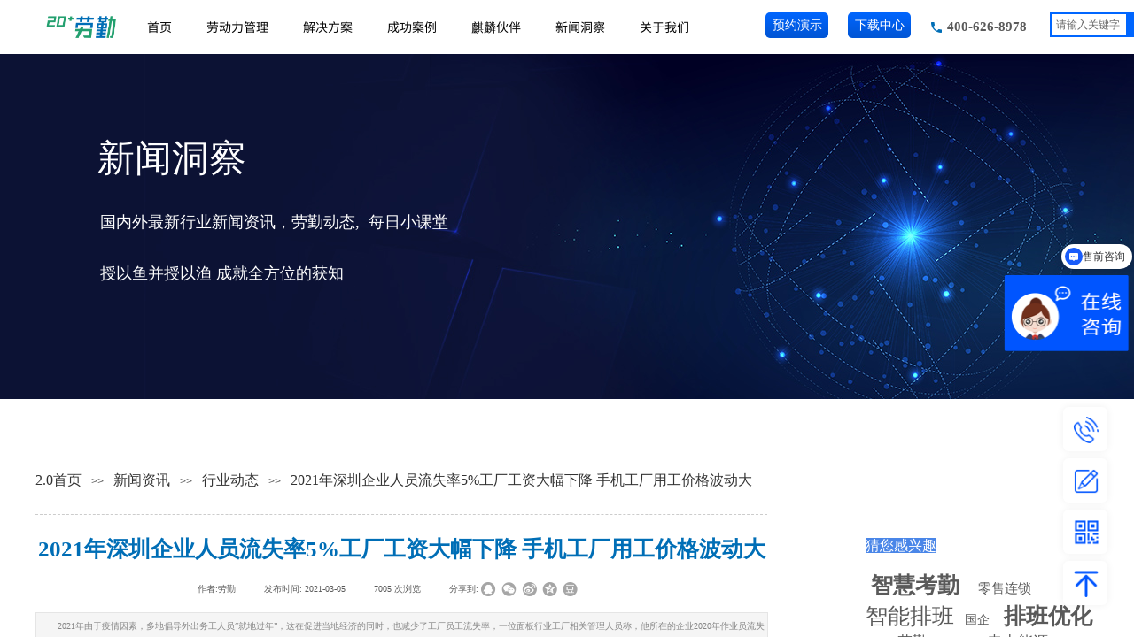

--- FILE ---
content_type: text/html; charset=utf-8
request_url: https://www.coho.com.cn/Journalism01?article_id=951&brd=1
body_size: 34638
content:
<!DOCTYPE html PUBLIC "-//W3C//DTD XHTML 1.0 Transitional//EN" "http://www.w3.org/TR/xhtml1/DTD/xhtml1-transitional.dtd">
<html xmlns="http://www.w3.org/1999/xhtml" lang="zh-Hans" >
	<head>
	<meta name="baidu-site-verification" content="Vk4j6l6gP3" />	<meta http-equiv="X-UA-Compatible" content="IE=Edge,chrome=1" />
	<meta name="viewport" content="width=1200" />	<meta http-equiv="Content-Type" content="text/html; charset=utf-8" />
		<meta name="format-detection" content="telephone=no" />
	     <meta http-equiv="Cache-Control" content="no-transform"/> 
     <meta http-equiv="Cache-Control" content="no-siteapp"/>
	<title>2021年深圳企业人员流失率5%工厂工资大幅下降 手机工厂用工价格波动大</title>
	<meta name="keywords"  content="劳动力管理 就地过年 人才流失 劳动力流动 人力优化 人力资源服务" />
	<meta name="description" content="20+劳勤是一家专注于劳动力管理的服务商,涵盖复杂考勤,智能排班,现场工时,工时能效分析,劳勤助力企业降本增效.
" />
    
                
		<meta property="og:image" content="https://pmtd5a10e-pic35.websiteonline.cn/upload/coho_oau4.ico">
		<link rel="shortcut icon" href="https://pmtd5a10e-pic35.websiteonline.cn/upload/coho_oau4.ico" type="image/x-icon" />
	<link rel="Bookmark" href="https://pmtd5a10e-pic35.websiteonline.cn/upload/coho_oau4.ico" />
		

		<link href="https://static.websiteonline.cn/website/template/default/css/default.css?v=17534100" rel="stylesheet" type="text/css" />
<link href="https://www.coho.com.cn/template/default/css/font/font.css?v=15750090" rel="stylesheet" type="text/css" />
<link href="https://www.coho.com.cn/template/default/css/wpassword/iconfont.css?v=17496248" rel="stylesheet" type="text/css" />
<link href="https://static.websiteonline.cn/website/plugin/title/css/title.css?v=17083134" rel="stylesheet" type="text/css" />
<link href="https://static.websiteonline.cn/website/plugin/media/css/media.css?v=14077216" rel="stylesheet" type="text/css" />
<link href="https://static.websiteonline.cn/website/plugin/sitesearch/css/sitesearch.css?v=16861948" rel="stylesheet" type="text/css" />
<link href="https://static.websiteonline.cn/website/plugin/breadcrumb/css/breadcrumb.css?v=16086008" rel="stylesheet" type="text/css" />
<link href="https://static.websiteonline.cn/website/plugin/article_detail/css/article_detail.css?v=17387192" rel="stylesheet" type="text/css" />
<link href="https://static.websiteonline.cn/website/plugin/sidebar/css/sidebar.css?v=16860282" rel="stylesheet" type="text/css" />
<style type="text/css">.prop_rotate_angle sup,.prop_rotate_angle .posblk-deg{font-size:11px; color:#CDCDCD; font-weight:normal; font-style:normal; }ins#qiao-wrap{height:0;} #qiao-wrap{display:block;}
.scart_iframebox .sctit h2{color:#eb6100;border-color:#eb6100!important;} .scart_iframebox .sctit p.curpagetxt span.cur{color:#eb6100}
</style><script>
var _hmt = _hmt || [];
(function() {
  var hm = document.createElement("script");
  hm.src = "https://hm.baidu.com/hm.js?2d927c0516c59a1a337f4668b9f8d328";
  var s = document.getElementsByTagName("script")[0]; 
  s.parentNode.insertBefore(hm, s);
})();
</script>
<style>.iframebox{background-color:#eeeeee!important;background-image:none!important;}</style> 
</head>
<body  >
<input type="hidden" value="3" name="_user_level_val" />
								<script type="text/javascript" language="javascript" src="https://static.websiteonline.cn/website/script/??libsjq.js,jquery.custom.js,jquery.lazyload.js,jquery.rotateutility.js,lab.js,wopop_all.js,jquery.cookie.js,jquery.simplemodal.js,fullcollumn.js,objectFitPolyfill.min.js,ierotate.js,effects/velocity.js,effects/velocity.ui.js,effects/effects.js,fullpagescroll.js,common.js,heightAdapt.js?v=17573096"></script>
<script type="text/javascript" language="javascript" src="https://static.websiteonline.cn/website/plugin/??buttons/js/init.js,media/js/init.js,new_navigation/js/overall.js,new_navigation/styles/hs10/init.js,sitesearch/js/init.js,breadcrumb/js/init.js,article_list/js/init.js,new_message_form/js/jquery.pseudo.js,new_message_form/js/init.js?v=17636160"></script>
	<script type="text/javascript" language="javascript">
    			var webmodel = {};
	        
    wp_pages_global_func($.extend({
        'isedit': '0',
        'islogin': '0',
        'domain': 'pmtd5a10e',
        'p_rooturl': 'https://www.coho.com.cn',
        'static_rooturl': 'https://static.websiteonline.cn/website',
        'interface_locale': "zh_CN",
        'dev_mode': "0",
        'getsession': ''
    }, {"phpsessionid":"","punyurl":"https:\/\/www.coho.com.cn","curr_locale":"zh_CN","mscript_name":"","converted":false}));
    
	</script>

<link href="https://www.coho.com.cn/a00c61b3a05f37c077417306f060d812.cssx" rel="stylesheet" /><div id="page_set_css">
</div><input type="hidden" id="page_id" name="page_id" value="96" rpid="93">
<div id="scroll_container" class="scroll_contain" style="">
	    	<div id="scroll_container_bg" style=";">&nbsp;</div>
<script>
initScrollcontainerHeight();	
</script>
     <div id="overflow_canvas_container">        <div id="canvas" style=" margin: 0 auto;width:1200px;;height:1937px">
    <div id="layer3D7B9CB5803061FB4717EF1101381AB6" class="full_column"   style="width:1200px;position:absolute;top:0px;height:47px;z-index:106;">
    <div class="full_width " style="position:absolute;height:47px;background-color:transparent;background-position:center center;background:;">		
    </div>
			<div class="full_content" style="width:1200px; position:absolute;left:0;top:0;margin-left: 0px;;height:47px;">
								<div id='layerB8E1A361A41901A119C6A18215A83E7E' type='title'  class='cstlayer' style='left: 1029px; top: 20px; position: absolute; z-index: 106; width: 110px; height: 19px; transform: rotate(0deg); transform-origin: 0px 0px 0px; '  mid=""  fatherid='layer3D7B9CB5803061FB4717EF1101381AB6'    deg='0'><div class="wp-title_content" style="overflow-wrap: break-word; padding: 0px; border-color: transparent; border-width: 0px; height: 19px; width: 110px; display: block; border-style: solid;"><p><font face="微软雅黑"><span style="font-size: 15px;"><b>400-626-8978</b></span></font></p><p><font face="微软雅黑"><span style="font-size: 15px;"><b><br></b></span></font></p></div>
<script type="text/javascript">
$(function(){
	$('.wp-title_content').each(function(){
		if($(this).find('div').attr('align')=='justify'){
			$(this).find('div').css({'text-justify':'inter-ideograph','text-align':'justify'});
		}
	})	
})
</script>

</div><script>				 $('#layerB8E1A361A41901A119C6A18215A83E7E').triggerHandler('layer_ready');</script><div id='layer7656F656C33829A70FCE42F23F37CECE' type='buttons'  class='cstlayer' style='left: 824px; top: 14px; position: absolute; z-index: 102; width: 71.5938px; height: 29px; transform: rotate(0deg); transform-origin: 0px 0px; '  mid=""  fatherid='layer3D7B9CB5803061FB4717EF1101381AB6'    deg='0'><div class="wp-buttons_content" style="border-radius:50px;-moz-border-radius:50px;-webkit-border-radius:50px; padding: 0px; border-color: transparent; border-width: 0px; overflow: hidden; width: 71px; height: 29px; border-style: solid;"><a href="https://www.coho.com.cn/Contactus"  target="_blank"   class="btnarea button_shinyinvert2-link" style="width:71px;left:0px;top:0px;height:29px;line-height:29px;" target="_blank">
  <div><span class="button_shinyinvert2-label">预约演示</span></div>
</a><script type="text/javascript" src="https://static.websiteonline.cn/website/script/usermanagemob/clipboard.js"></script>
<script language="javascript">$('#layer7656F656C33829A70FCE42F23F37CECE').layer_ready(function(){
	
			(function(){
	var param={"layerid":"layer7656F656C33829A70FCE42F23F37CECE","bgFlag":0,"bhFlag":0};
	layer_buttons_text_display_func(param);
	})();
	
	
			
		
		
			    
    	    
		btnFloat({"btntext":"\u9884\u7ea6\u6f14\u793a","txtalign":"center","btnpad":"","skin":"shinyinvert2","ostyle":{"btnarea":"width:71px;left:0px;top:0px;height:29px;line-height:29px;"},"border_radius":"5px 5px 5px 5px","bgcolor_hover":"rgba(0,102,255,1)","bcolor_link":"transparent","bcolor_hover":"transparent","txtcolor_hover":"rgba(255,255,255,1)","txtcolor_link":"rgba(255,255,255,1)","bgcolor_link":"rgba(0,102,255,1)","txtfont_size":"14","btnlink":{"ctype":"page","options":{"menuid":"101","target":"1"},"address":"https:\/\/website-edit.onlinewebsite.cn\/website\/index.php?_m=wp_frontpage&_a=index&id=101&domain=pmtd5a10e&editdomain=www.sitestarcenter.cn&SessionID=a68cd029b9bd63f2226b09f83e3e76a0"},"shadow_enable":"hide","txtbold":"normal"},'layer7656F656C33829A70FCE42F23F37CECE')
	});</script>
</div>

</div><script>		         if($.browser.msie && $.browser.version < 9) $('#layer7656F656C33829A70FCE42F23F37CECE').find('div:first').addClass('layer_content'); 				 $('#layer7656F656C33829A70FCE42F23F37CECE').triggerHandler('layer_ready');</script><div id='layer6932A13D87FC145D86C82DA2B97D72C8' type='media'  class='cstlayer' style='left: 1009px; top: 23px; position: absolute; z-index: 104; width: 15.2px; height: 16px; '  mid=""  fatherid='layer3D7B9CB5803061FB4717EF1101381AB6'    deg='0'><script>
create_pc_media_set_pic('layer6932A13D87FC145D86C82DA2B97D72C8',false);
</script>
<div class="wp-media_content"  style="overflow: hidden; width: 15px; height: 16px; border-width: 0px; border-style: solid; padding: 0px;" type="0">
<div class="img_over"  style='overflow: hidden; border-color: transparent; border-width: 0px; position: relative; width: 15px; height: 16px;'>

<div class="imgloading" style="z-index:100;"> </div>
<img  id="wp-media-image_layer6932A13D87FC145D86C82DA2B97D72C8" onerror="set_thumb_layer6932A13D87FC145D86C82DA2B97D72C8(this);" onload="set_thumb_layer6932A13D87FC145D86C82DA2B97D72C8(this);" class="paragraph_image"  type="zoom" src="https://pmtd5a10e-pic35.websiteonline.cn/upload/i0rs.png" style="width: auto; height: 16px; top: 0px; left: 0px; position: relative;;" />
</div>

</div>
<script>
(function(){
		layer_media_init_func('layer6932A13D87FC145D86C82DA2B97D72C8',{"isedit":false,"has_effects":false});
})()
</script>
</div><script>				 $('#layer6932A13D87FC145D86C82DA2B97D72C8').triggerHandler('layer_ready');</script><div id='layer0C8C932BB7B4C7E5EF849827FC16E1AD' type='media'  class='cstlayer' style='left: 1px; top: 11px; position: absolute; z-index: 110; width: 101.909px; height: 38px; '  mid=""  fatherid='layer3D7B9CB5803061FB4717EF1101381AB6'    deg='0'><script>
create_pc_media_set_pic('layer0C8C932BB7B4C7E5EF849827FC16E1AD',false);
</script>
<div class="wp-media_content"  style="overflow: hidden; width: 102px; height: 38px; border-width: 0px; border-style: solid; padding: 0px;" type="0">
<div class="img_over"  style='overflow: hidden; border-color: transparent; border-width: 0px; position: relative; width: 102px; height: 38px;'>

<div class="imgloading" style="z-index:100;"> </div>
<a class="media_link" style="line-height:normal;" href="https://www.coho.com.cn"  >
<img  id="wp-media-image_layer0C8C932BB7B4C7E5EF849827FC16E1AD" onerror="set_thumb_layer0C8C932BB7B4C7E5EF849827FC16E1AD(this);" onload="set_thumb_layer0C8C932BB7B4C7E5EF849827FC16E1AD(this);" class="paragraph_image"  type="zoom" src="https://pmtd5a10e-pic35.websiteonline.cn/upload/kmt2.png" style="width: 102px; height: auto;;" />
</a>
</div>

</div>
<script>
(function(){
		layer_media_init_func('layer0C8C932BB7B4C7E5EF849827FC16E1AD',{"isedit":false,"has_effects":false});
})()
</script>
</div><script>				 $('#layer0C8C932BB7B4C7E5EF849827FC16E1AD').triggerHandler('layer_ready');</script><div id='layerAF4E85F52FE1215B220E2125FC95C740' type='buttons'  class='cstlayer' style='left: 917px; top: 14px; position: absolute; z-index: 108; width: 71.5938px; height: 29px; transform: rotate(0deg); transform-origin: 0px 0px; '  mid=""  fatherid='layer3D7B9CB5803061FB4717EF1101381AB6'    deg='0'><div class="wp-buttons_content" style="border-radius:50px;-moz-border-radius:50px;-webkit-border-radius:50px; padding: 0px; border-color: transparent; border-width: 0px; overflow: hidden; width: 71px; height: 29px; border-style: solid;"><a href="https://www.coho.com.cn/WTS_Mobile"  target="_blank"   class="btnarea button_shinyinvert2-link" style="width:71px;left:0px;top:0px;height:29px;line-height:29px;" target="_blank">
  <div><span class="button_shinyinvert2-label">下载中心</span></div>
</a><script type="text/javascript" src="https://static.websiteonline.cn/website/script/usermanagemob/clipboard.js"></script>
<script language="javascript">$('#layerAF4E85F52FE1215B220E2125FC95C740').layer_ready(function(){
	
			(function(){
	var param={"layerid":"layerAF4E85F52FE1215B220E2125FC95C740","bgFlag":0,"bhFlag":0};
	layer_buttons_text_display_func(param);
	})();
	
	
			
		
		
			    
    	    
		btnFloat({"btntext":"\u4e0b\u8f7d\u4e2d\u5fc3","txtalign":"center","btnpad":"","skin":"shinyinvert2","ostyle":{"btnarea":"width:71px;left:0px;top:0px;height:29px;line-height:29px;"},"border_radius":"5px","bgcolor_hover":"rgba(0,102,255,1)","bcolor_link":"transparent","bcolor_hover":"transparent","txtcolor_hover":"rgba(255,255,255,1)","txtcolor_link":"rgba(255,255,255,1)","bgcolor_link":"rgba(0,102,255,1)","shadow_color":"transparent","shadow_enable":"hide","txtfont_size":"14","btnlink":{"ctype":"page","options":{"menuid":"162","target":"1"},"address":"https:\/\/website-edit.onlinewebsite.cn\/website\/index.php?_m=wp_frontpage&_a=index&id=162&domain=pmtd5a10e&editdomain=www.sitestarcenter.cn&SessionID=e59e1e7dac09e7b0b3721d74b37fbe7b"},"txtbold":"normal","txtdecoration":"none"},'layerAF4E85F52FE1215B220E2125FC95C740')
	});</script>
</div>

</div><script>		         if($.browser.msie && $.browser.version < 9) $('#layerAF4E85F52FE1215B220E2125FC95C740').find('div:first').addClass('layer_content'); 				 $('#layerAF4E85F52FE1215B220E2125FC95C740').triggerHandler('layer_ready');</script><div id='layer3CAE94150B91204844A056E6B9E98A17' type='new_navigation'  class='cstlayer' style='left: 106px; top: 10px; position: absolute; z-index: 100; width: 693px; height: 39px; '  mid=""  fatherid='layer3D7B9CB5803061FB4717EF1101381AB6'    deg='0'><div class="wp-new_navigation_content" style="border-color: transparent; border-width: 0px; width: 693px; border-style: solid; padding: 0px; display: block; overflow: visible; height: auto;;display:block;overflow:hidden;height:0px;" type="1">
<script type="text/javascript"> 
		
	</script>
<div skin="hs10" class="nav1 menu_hs10" ishorizon="1" colorstyle="black" direction="0" more="更多" moreshow="1" morecolor="darkorange" hover="0" hover_scr="0" submethod="0" umenu="0" dmenu="0" sethomeurl="https://www.coho.com.cn/page300" smcenter="0">
		<ul id="nav_layer3CAE94150B91204844A056E6B9E98A17" class="navigation"  style="width:auto;"  >
		<li style="z-index:2;"  class="wp_subtop"  ><a  class="  "  href="https://www.coho.com.cn/">首页</a></li><li style="z-index:2;"  class="wp_subtop"  pid="2" ><a  class="blackhrefno sub "  href="#">劳动力管理</a><ul style="z-index:2;"><li style="z-index:3;"  class=""  pid="225" ><a  class="  "  href="https://www.coho.com.cn/page225">WTS 4.0</a></li><li style="z-index:3;"  class=""  pid="191" ><a  class="  "  href="https://www.coho.com.cn/?id=191">智能排班</a></li><li style="z-index:3;"  class=""  pid="187" ><a  class="  "  href="https://www.coho.com.cn/time-and-attendance">智慧考勤</a></li><li style="z-index:3;"  class=""  pid="190" ><a  class="  "  href="https://www.coho.com.cn/?id=190">工时管理</a></li><li style="z-index:3;"  class=""  pid="186" ><a  class="  "  href="https://www.coho.com.cn/labor-management">劳动力优化</a></li></ul></li><li style="z-index:2;"  class="wp_subtop"  pid="7" ><a  class="blackhrefno sub "  href="#">解决方案</a><ul style="z-index:2;"><li style="z-index:3;"  class=""  pid="215" ><a  class="  "  href="https://www.coho.com.cn/manufacturing-solution" target="_blank" target="_blank" >生产制造</a></li><li style="z-index:3;"  class=""  pid="217" ><a  class="  "  href="https://www.coho.com.cn/Retail-solution" target="_blank" target="_blank" >零售连锁</a></li><li style="z-index:3;"  class=""  pid="218" ><a  class="  "  href="https://www.coho.com.cn/property-solution" target="_blank" target="_blank" >地产物业</a></li></ul></li><li style="z-index:2;"  class="wp_subtop"  pid="88" ><a  class=" sub "  href="https://www.coho.com.cn/case">成功案例</a><ul style="z-index:2;"><li style="z-index:3;"  class=""  pid="204" ><a  class="  "  href="https://www.coho.com.cn/case-list" target="_blank" target="_blank" >案例库</a></li></ul></li><li style="z-index:2;"  class="wp_subtop"  pid="176" ><a  class="  "  href="https://www.coho.com.cn/Kirin-partner">麒麟伙伴</a></li><li style="z-index:2;"  class="wp_subtop"  pid="16" ><a  class="blackhrefno sub "  href="#">新闻洞察</a><ul style="z-index:2;"><li style="z-index:3;"  class=""  pid="198" ><a  class="  "  href="https://www.coho.com.cn/laoqin-dynamic" target="_blank" target="_blank" >劳勤动态</a></li><li style="z-index:3;"  class=""  pid="197" ><a  class="  "  href="https://www.coho.com.cn/Industry-news" target="_blank" target="_blank" >行业动态</a></li><li style="z-index:3;"  class=""  pid="209" ><a  class="  "  href="https://www.coho.com.cn/labor-class" target="_blank" target="_blank" >劳动力小课堂</a></li></ul></li><li style="z-index:2;"  class="wp_subtop"  pid="17" ><a  class="blackhrefno sub "  href="#">关于我们</a><ul style="z-index:2;"><li style="z-index:3;"  class=""  pid="91" ><a  class="  "  href="https://www.coho.com.cn/About">关于劳勤</a></li><li style="z-index:3;"  class=""  pid="101" ><a  class="  "  href="https://www.coho.com.cn/Contactus">联系我们</a></li><li style="z-index:3;"  class=""  pid="219" ><a  class="  "  href="https://www.coho.com.cn/honor" target="_blank" target="_blank" >荣誉资质</a></li></ul></li>	</ul>
</div>

<script type="text/javascript"> 
				$("#layer3CAE94150B91204844A056E6B9E98A17").data("datasty_", '@charset "utf-8";  #nav_layer3CAE94150B91204844A056E6B9E98A17,#nav_layer3CAE94150B91204844A056E6B9E98A17 ul,#nav_layer3CAE94150B91204844A056E6B9E98A17 li{list-style-type: none; margin: 0px; padding: 0px; border: thin none; }  #nav_layer3CAE94150B91204844A056E6B9E98A17 { position: relative;border:0px solid #ffffff; padding-left:0px; padding-left:20px;background:url(https://static.websiteonline.cn/website/plugin/new_navigation/styles/hs10/m_18_PXUh.jpg) repeat;height:30px;line-height:30px; -moz-border-radius:10px; -webkit-border-radius:10px; border-radius:10px;behavior: url(script/pie.htc);}  #nav_layer3CAE94150B91204844A056E6B9E98A17 li.wp_subtop {height:30px;line-height:30px;position: relative; float: left; padding-bottom: 0px; border:0px solid #ffffff;text-align:center;background-image:url("https://static.websiteonline.cn/website/plugin/new_navigation/styles/hs10/m_19_VyyP.jpg"); background-repeat:no-repeat; background-position:center left;}  #nav_layer3CAE94150B91204844A056E6B9E98A17 li.wp_subtop:hover{line-height:30px;line-height:30px;background-image: url(https://static.websiteonline.cn/website/plugin/new_navigation/styles/hs10/m_19_VyyP.jpg);background-repeat:no-repeat; background-position:center left;text-align:center;background-color:transparent; }  #nav_layer3CAE94150B91204844A056E6B9E98A17 li.wp_subtop>a {white-space: nowrap;font-weight:normal;font-style:normal;font-family:arial;display: block; font-size: 12px; padding:0 19.5px; color: #ffffff; text-decoration: none; }  #nav_layer3CAE94150B91204844A056E6B9E98A17 li.wp_subtop>a:hover{font-style:normal;font-family:arial;font-size:12px;font-weight:normal;color: #dadada; text-decoration: none;text-align:center;}  #nav_layer3CAE94150B91204844A056E6B9E98A17 ul {position:absolute; left: 0px; left: 0px; display: none; background-color:transparent; border:0px solid #ffffff; border-top:0px solid #ff0000; margin-left:-0px; }  #nav_layer3CAE94150B91204844A056E6B9E98A17 ul li {padding-right:5px;padding-left:5px;text-align:center;position:relative;float:left; adding-bottom: 0px;background-image:none; background-color:#202020; height:22px; line-height:22px; border:0px solid #ffffff;}  #nav_layer3CAE94150B91204844A056E6B9E98A17 ul li:hover{text-align:center;background-image:none; background-color:#000000;background-image:none;height:22px; line-height:22px;background-repeat:repeat;background-position:top left;}  #nav_layer3CAE94150B91204844A056E6B9E98A17 ul li a {display:block;text-align:center;font-family:arial;font-style:normal;font-size:12px;font-weight:normal;color: #fff; border:0px solid #ffffff;white-space:nowrap;}  #nav_layer3CAE94150B91204844A056E6B9E98A17 ul li a:hover{text-align:center;font-family:arial;font-style:normal;font-weight:normal;color:#fff;font-size:12px;}  #nav_layer3CAE94150B91204844A056E6B9E98A17 ul ul {margin-top:-22px;}  #nav_layer3CAE94150B91204844A056E6B9E98A17  .ddli {display:none;clear:both;position: absolute;border-bottom: 1px solid rgb(224, 224, 224);box-shadow: 0px 3px 4px rgba(0, 0, 0, 0.18);padding:10px; text-align:left;background-color:#ffffff;}   ');
		$("#layer3CAE94150B91204844A056E6B9E98A17").data("datastys_", '#nav_layer3CAE94150B91204844A056E6B9E98A17{background-image:url(https://static.websiteonline.cn/website/plugin/new_navigation/view/images/png_bg.png);}  #nav_layer3CAE94150B91204844A056E6B9E98A17 li.wp_subtop{background-image:url(https://static.websiteonline.cn/website/plugin/new_navigation/view/images/png_bg.png);} #nav_layer3CAE94150B91204844A056E6B9E98A17 li.wp_subtop{background-color:transparent;} #nav_layer3CAE94150B91204844A056E6B9E98A17 li.wp_subtop{background:;}    #nav_layer3CAE94150B91204844A056E6B9E98A17 ul li{background-image:url(https://static.websiteonline.cn/website/plugin/new_navigation/view/images/png_bg.png);}   #nav_layer3CAE94150B91204844A056E6B9E98A17 ul li:hover{background-image:url(https://static.websiteonline.cn/website/plugin/new_navigation/view/images/png_bg.png);}            #nav_layer3CAE94150B91204844A056E6B9E98A17 li.wp_subtop{background-position:center center;}   #nav_layer3CAE94150B91204844A056E6B9E98A17{border-radius:0px;behavior: url(script/pie.htc);}                        #nav_layer3CAE94150B91204844A056E6B9E98A17 ul li{background-position:center center;} #nav_layer3CAE94150B91204844A056E6B9E98A17 ul li:hover{background-position:center center;} #nav_layer3CAE94150B91204844A056E6B9E98A17 li.wp_subtop:hover{background-position:center center;}  #nav_layer3CAE94150B91204844A056E6B9E98A17 ul li{background-repeat:no-repeat;} #nav_layer3CAE94150B91204844A056E6B9E98A17 li.wp_subtop:hover{background-repeat:no-repeat;}            #nav_layer3CAE94150B91204844A056E6B9E98A17 li.wp_subtop>a:hover{font-weight:bold;} #nav_layer3CAE94150B91204844A056E6B9E98A17{background:transparent;} #nav_layer3CAE94150B91204844A056E6B9E98A17{background-color:#ffffff;}  #nav_layer3CAE94150B91204844A056E6B9E98A17 li.wp_subtop>a{font-family:SourceHanSansCN-Regular;}  #nav_layer3CAE94150B91204844A056E6B9E98A17 li.wp_subtop>a{color:#000000;}                #nav_layer3CAE94150B91204844A056E6B9E98A17 ul li{background:transparent;} #nav_layer3CAE94150B91204844A056E6B9E98A17 ul li{background-color:#ffffff;}   #nav_layer3CAE94150B91204844A056E6B9E98A17 ul li a{color:#000000;}                                                 #nav_layer3CAE94150B91204844A056E6B9E98A17 li.wp_subtop>a{font-weight:normal;}   #nav_layer3CAE94150B91204844A056E6B9E98A17 ul li a{font-family:SourceHanSansCN-Regular;} #nav_layer3CAE94150B91204844A056E6B9E98A17 ul li a:hover{font-family:SourceHanSansCN-Regular;} #nav_layer3CAE94150B91204844A056E6B9E98A17 li.wp_subtop>a:hover{font-family:SourceHanSansCN-Regular;}   #nav_layer3CAE94150B91204844A056E6B9E98A17 ul li a:hover{color:#ffffff;}  #nav_layer3CAE94150B91204844A056E6B9E98A17 ul li:hover{background:transparent;} #nav_layer3CAE94150B91204844A056E6B9E98A17 ul li:hover{background-color:#0066ff;}            #nav_layer3CAE94150B91204844A056E6B9E98A17 li.wp_subtop:hover{background-image:url(https://static.websiteonline.cn/website/plugin/new_navigation/view/images/png_bg.png);}  #nav_layer3CAE94150B91204844A056E6B9E98A17 li.wp_subtop:hover{background:transparent;}                #nav_layer3CAE94150B91204844A056E6B9E98A17 li.wp_subtop>a:hover{color:#0066ff;} #nav_layer3CAE94150B91204844A056E6B9E98A17 li.wp_subtop:hover{background-color:transparent;}   #nav_layer3CAE94150B91204844A056E6B9E98A17 li.wp_subtop>a{font-size:14px;} #nav_layer3CAE94150B91204844A056E6B9E98A17 li.wp_subtop>a:hover{font-size:15px;}     #nav_layer3CAE94150B91204844A056E6B9E98A17 ul li a{font-size:12px;} #nav_layer3CAE94150B91204844A056E6B9E98A17 ul li a:hover{font-size:13px;}                              #nav_layer3CAE94150B91204844A056E6B9E98A17 li.wp_subtop:hover{height:40px;}          #nav_layer3CAE94150B91204844A056E6B9E98A17 li.wp_subtop:hover{line-height:40px;}          #nav_layer3CAE94150B91204844A056E6B9E98A17 ul li{height:25px;}          #nav_layer3CAE94150B91204844A056E6B9E98A17 ul li{line-height:25px;}          #nav_layer3CAE94150B91204844A056E6B9E98A17 ul li:hover{height:25px;}          #nav_layer3CAE94150B91204844A056E6B9E98A17 ul li:hover{line-height:25px;}              #nav_layer3CAE94150B91204844A056E6B9E98A17{height:44px;}     #nav_layer3CAE94150B91204844A056E6B9E98A17 li.wp_subtop{height:45px;}        #nav_layer3CAE94150B91204844A056E6B9E98A17 li.wp_subtop{line-height:40px;}');
	
		</script>

<script type="text/javascript">
function wp_get_navstyle(layer_id,key){
		var navStyle = $.trim($("#"+layer_id).data(key));
		return navStyle;	
	
}	
richtxt('layer3CAE94150B91204844A056E6B9E98A17');
</script><script type="text/javascript">
(function(){
 var param={"layer_id":"layer3CAE94150B91204844A056E6B9E98A17","editmode":false};
wp_createNavigationgetSubMenuHoverCssFunc(param); 
})();    


layer_new_navigation_hs10_func($.extend({
	'menustyle': 'hs10'
}, {"layer_id":"layer3CAE94150B91204844A056E6B9E98A17","editmode":false}));
</script><div class="navigation_more" data-more="darkorange" data-typeval="1" data-menudata="{&quot;0&quot;:{&quot;substyle&quot;:0,&quot;father_id&quot;:0,&quot;name&quot;:&quot;%E9%A6%96%E9%A1%B5&quot;,&quot;state&quot;:&quot;1&quot;,&quot;content_background&quot;:&quot;&quot;,&quot;content_background_position&quot;:&quot;&quot;,&quot;content_background_repeat&quot;:&quot;&quot;,&quot;sethome&quot;:0,&quot;new_window&quot;:&quot;0&quot;,&quot;external_url&quot;:{&quot;ctype&quot;:&quot;2&quot;,&quot;options&quot;:{&quot;url&quot;:&quot;www.coho.com.cn\/&quot;,&quot;urltype&quot;:&quot;http:\/\/&quot;,&quot;target&quot;:&quot;&quot;},&quot;address&quot;:&quot;https:\/\/www.coho.com.cn\/&quot;},&quot;defined_content&quot;:&quot;&quot;,&quot;id&quot;:1,&quot;i_order&quot;:&quot;1&quot;},&quot;1&quot;:{&quot;substyle&quot;:0,&quot;father_id&quot;:&quot;0&quot;,&quot;name&quot;:&quot;%E5%8A%B3%E5%8A%A8%E5%8A%9B%E7%AE%A1%E7%90%86&quot;,&quot;state&quot;:&quot;1&quot;,&quot;content_background&quot;:&quot;&quot;,&quot;content_background_position&quot;:&quot;&quot;,&quot;content_background_repeat&quot;:&quot;&quot;,&quot;sethome&quot;:0,&quot;new_window&quot;:&quot;&quot;,&quot;external_url&quot;:&quot;#&quot;,&quot;defined_content&quot;:&quot;&quot;,&quot;id&quot;:2,&quot;i_order&quot;:&quot;2&quot;},&quot;2&quot;:{&quot;substyle&quot;:0,&quot;father_id&quot;:2,&quot;name&quot;:&quot;%E6%99%BA%E6%85%A7%E8%80%83%E5%8B%A4&quot;,&quot;state&quot;:&quot;1&quot;,&quot;content_background&quot;:&quot;&quot;,&quot;content_background_position&quot;:&quot;&quot;,&quot;content_background_repeat&quot;:&quot;&quot;,&quot;sethome&quot;:0,&quot;new_window&quot;:&quot;0&quot;,&quot;external_url&quot;:{&quot;ctype&quot;:&quot;1&quot;,&quot;options&quot;:{&quot;menuid&quot;:&quot;187&quot;,&quot;target&quot;:&quot;&quot;},&quot;address&quot;:&quot;http:\/\/website-edit.onlinewebsite.cn\/website\/index.php?_m=wp_frontpage&amp;_a=index&amp;id=187&amp;domain=pmtd5a10e&amp;editdomain=www.sitestarcenter.cn&amp;SessionID=e59e1e7dac09e7b0b3721d74b37fbe7b&quot;},&quot;defined_content&quot;:&quot;&quot;,&quot;id&quot;:3,&quot;i_order&quot;:&quot;3&quot;},&quot;3&quot;:{&quot;substyle&quot;:0,&quot;father_id&quot;:2,&quot;name&quot;:&quot;%E6%99%BA%E8%83%BD%E6%8E%92%E7%8F%AD&quot;,&quot;state&quot;:&quot;1&quot;,&quot;content_background&quot;:&quot;&quot;,&quot;content_background_position&quot;:&quot;&quot;,&quot;content_background_repeat&quot;:&quot;&quot;,&quot;sethome&quot;:0,&quot;new_window&quot;:&quot;0&quot;,&quot;external_url&quot;:{&quot;ctype&quot;:&quot;1&quot;,&quot;options&quot;:{&quot;menuid&quot;:&quot;191&quot;,&quot;target&quot;:&quot;&quot;},&quot;address&quot;:&quot;http:\/\/website-edit.onlinewebsite.cn\/website\/index.php?_m=wp_frontpage&amp;_a=index&amp;id=191&amp;domain=pmtd5a10e&amp;editdomain=www.sitestarcenter.cn&amp;SessionID=0b86cf9b4172d409c050b968f4e0bd4a&quot;},&quot;defined_content&quot;:&quot;&quot;,&quot;id&quot;:4,&quot;i_order&quot;:&quot;2&quot;},&quot;4&quot;:{&quot;substyle&quot;:0,&quot;father_id&quot;:2,&quot;name&quot;:&quot;%E5%B7%A5%E6%97%B6%E7%AE%A1%E7%90%86&quot;,&quot;state&quot;:&quot;1&quot;,&quot;content_background&quot;:&quot;&quot;,&quot;content_background_position&quot;:&quot;&quot;,&quot;content_background_repeat&quot;:&quot;&quot;,&quot;sethome&quot;:0,&quot;new_window&quot;:&quot;0&quot;,&quot;external_url&quot;:{&quot;ctype&quot;:&quot;1&quot;,&quot;options&quot;:{&quot;menuid&quot;:&quot;190&quot;,&quot;target&quot;:&quot;&quot;},&quot;address&quot;:&quot;http:\/\/website-edit.onlinewebsite.cn\/website\/index.php?_m=wp_frontpage&amp;_a=index&amp;id=190&amp;domain=pmtd5a10e&amp;editdomain=www.sitestarcenter.cn&amp;SessionID=0b86cf9b4172d409c050b968f4e0bd4a&quot;},&quot;defined_content&quot;:&quot;&quot;,&quot;id&quot;:5,&quot;i_order&quot;:&quot;4&quot;},&quot;5&quot;:{&quot;substyle&quot;:0,&quot;father_id&quot;:2,&quot;name&quot;:&quot;%E5%8A%B3%E5%8A%A8%E5%8A%9B%E4%BC%98%E5%8C%96&quot;,&quot;state&quot;:&quot;1&quot;,&quot;content_background&quot;:&quot;&quot;,&quot;content_background_position&quot;:&quot;&quot;,&quot;content_background_repeat&quot;:&quot;&quot;,&quot;sethome&quot;:0,&quot;new_window&quot;:&quot;0&quot;,&quot;external_url&quot;:{&quot;ctype&quot;:&quot;1&quot;,&quot;options&quot;:{&quot;menuid&quot;:&quot;186&quot;,&quot;target&quot;:&quot;&quot;},&quot;address&quot;:&quot;http:\/\/website-edit.onlinewebsite.cn\/website\/index.php?_m=wp_frontpage&amp;_a=index&amp;id=186&amp;domain=pmtd5a10e&amp;editdomain=www.sitestarcenter.cn&amp;SessionID=0b86cf9b4172d409c050b968f4e0bd4a&quot;},&quot;defined_content&quot;:&quot;&quot;,&quot;id&quot;:6,&quot;i_order&quot;:&quot;5&quot;},&quot;6&quot;:{&quot;substyle&quot;:0,&quot;father_id&quot;:0,&quot;name&quot;:&quot;%E8%A7%A3%E5%86%B3%E6%96%B9%E6%A1%88&quot;,&quot;state&quot;:&quot;1&quot;,&quot;content_background&quot;:&quot;&quot;,&quot;content_background_position&quot;:&quot;&quot;,&quot;content_background_repeat&quot;:&quot;&quot;,&quot;sethome&quot;:0,&quot;new_window&quot;:&quot;0&quot;,&quot;external_url&quot;:&quot;#&quot;,&quot;defined_content&quot;:&quot;&quot;,&quot;id&quot;:7,&quot;i_order&quot;:&quot;3&quot;},&quot;7&quot;:{&quot;substyle&quot;:0,&quot;father_id&quot;:7,&quot;name&quot;:&quot;%E7%94%9F%E4%BA%A7%E5%88%B6%E9%80%A0&quot;,&quot;state&quot;:&quot;1&quot;,&quot;content_background&quot;:&quot;&quot;,&quot;content_background_position&quot;:&quot;&quot;,&quot;content_background_repeat&quot;:&quot;&quot;,&quot;sethome&quot;:0,&quot;new_window&quot;:&quot;1&quot;,&quot;external_url&quot;:{&quot;ctype&quot;:&quot;1&quot;,&quot;options&quot;:{&quot;menuid&quot;:&quot;215&quot;,&quot;target&quot;:&quot;_blank&quot;},&quot;address&quot;:&quot;https:\/\/website-edit.onlinewebsite.cn\/website\/index.php?_m=wp_frontpage&amp;_a=index&amp;id=215&amp;domain=pmtd5a10e&amp;editdomain=www.sitestarcenter.cn&amp;SessionID=8cbba1f7862e4268e8abdffa43b1f1e6&quot;},&quot;defined_content&quot;:&quot;&quot;,&quot;id&quot;:8,&quot;i_order&quot;:&quot;1&quot;},&quot;9&quot;:{&quot;substyle&quot;:0,&quot;father_id&quot;:7,&quot;name&quot;:&quot;%E9%9B%B6%E5%94%AE%E8%BF%9E%E9%94%81&quot;,&quot;state&quot;:&quot;1&quot;,&quot;content_background&quot;:&quot;&quot;,&quot;content_background_position&quot;:&quot;&quot;,&quot;content_background_repeat&quot;:&quot;&quot;,&quot;sethome&quot;:0,&quot;new_window&quot;:&quot;1&quot;,&quot;external_url&quot;:{&quot;ctype&quot;:&quot;1&quot;,&quot;options&quot;:{&quot;menuid&quot;:&quot;217&quot;,&quot;target&quot;:&quot;_blank&quot;},&quot;address&quot;:&quot;https:\/\/website-edit.onlinewebsite.cn\/website\/index.php?_m=wp_frontpage&amp;_a=index&amp;id=217&amp;domain=pmtd5a10e&amp;editdomain=www.sitestarcenter.cn&amp;SessionID=97c5c19613ed3f20ba4f8b5f2a431799&quot;},&quot;defined_content&quot;:&quot;&quot;,&quot;id&quot;:10,&quot;i_order&quot;:&quot;2&quot;},&quot;10&quot;:{&quot;substyle&quot;:0,&quot;father_id&quot;:7,&quot;name&quot;:&quot;%E5%9C%B0%E4%BA%A7%E7%89%A9%E4%B8%9A&quot;,&quot;state&quot;:&quot;1&quot;,&quot;content_background&quot;:&quot;&quot;,&quot;content_background_position&quot;:&quot;&quot;,&quot;content_background_repeat&quot;:&quot;&quot;,&quot;sethome&quot;:0,&quot;new_window&quot;:&quot;1&quot;,&quot;external_url&quot;:{&quot;ctype&quot;:&quot;1&quot;,&quot;options&quot;:{&quot;menuid&quot;:&quot;218&quot;,&quot;target&quot;:&quot;_blank&quot;},&quot;address&quot;:&quot;https:\/\/website-edit.onlinewebsite.cn\/website\/index.php?_m=wp_frontpage&amp;_a=index&amp;id=218&amp;domain=pmtd5a10e&amp;editdomain=www.sitestarcenter.cn&amp;SessionID=31eb1a5bdcd7688c09fcf98529975e38&quot;},&quot;defined_content&quot;:&quot;&quot;,&quot;id&quot;:11,&quot;i_order&quot;:&quot;3&quot;},&quot;12&quot;:{&quot;substyle&quot;:0,&quot;father_id&quot;:0,&quot;name&quot;:&quot;%E6%88%90%E5%8A%9F%E6%A1%88%E4%BE%8B&quot;,&quot;state&quot;:&quot;1&quot;,&quot;content_background&quot;:&quot;&quot;,&quot;content_background_position&quot;:&quot;&quot;,&quot;content_background_repeat&quot;:&quot;&quot;,&quot;sethome&quot;:0,&quot;new_window&quot;:&quot;0&quot;,&quot;external_url&quot;:{&quot;ctype&quot;:&quot;1&quot;,&quot;options&quot;:{&quot;menuid&quot;:&quot;88&quot;,&quot;target&quot;:&quot;&quot;},&quot;address&quot;:&quot;http:\/\/website-edit.onlinewebsite.cn\/website\/index.php?_m=wp_frontpage&amp;_a=index&amp;id=88&amp;domain=pmtd5a10e&amp;editdomain=www.sitestarcenter.cn&amp;SessionID=b7553611a5d14bd9d33906dc10ab4097&quot;},&quot;defined_content&quot;:&quot;&quot;,&quot;id&quot;:13,&quot;i_order&quot;:&quot;4&quot;},&quot;13&quot;:{&quot;substyle&quot;:0,&quot;father_id&quot;:&quot;0&quot;,&quot;name&quot;:&quot;%E9%BA%92%E9%BA%9F%E4%BC%99%E4%BC%B4&quot;,&quot;state&quot;:&quot;1&quot;,&quot;content_background&quot;:&quot;&quot;,&quot;content_background_position&quot;:&quot;&quot;,&quot;content_background_repeat&quot;:&quot;&quot;,&quot;sethome&quot;:0,&quot;new_window&quot;:&quot;0&quot;,&quot;external_url&quot;:{&quot;ctype&quot;:&quot;1&quot;,&quot;options&quot;:{&quot;menuid&quot;:&quot;176&quot;,&quot;target&quot;:&quot;&quot;},&quot;address&quot;:&quot;http:\/\/website-edit.onlinewebsite.cn\/website\/index.php?_m=wp_frontpage&amp;_a=index&amp;id=176&amp;domain=pmtd5a10e&amp;editdomain=www.sitestarcenter.cn&amp;SessionID=e59e1e7dac09e7b0b3721d74b37fbe7b&quot;},&quot;defined_content&quot;:&quot;&quot;,&quot;id&quot;:14,&quot;i_order&quot;:&quot;6&quot;},&quot;14&quot;:{&quot;substyle&quot;:0,&quot;father_id&quot;:0,&quot;name&quot;:&quot;%E5%8A%B3%E5%8A%A8%E5%8A%9B%E7%A0%94%E7%A9%B6%E9%99%A2&quot;,&quot;state&quot;:0,&quot;content_background&quot;:&quot;&quot;,&quot;content_background_position&quot;:&quot;&quot;,&quot;content_background_repeat&quot;:&quot;&quot;,&quot;sethome&quot;:0,&quot;new_window&quot;:&quot;0&quot;,&quot;external_url&quot;:{&quot;ctype&quot;:&quot;1&quot;,&quot;options&quot;:{&quot;menuid&quot;:&quot;177&quot;,&quot;target&quot;:&quot;&quot;},&quot;address&quot;:&quot;http:\/\/website-edit.onlinewebsite.cn\/website\/index.php?_m=wp_frontpage&amp;_a=index&amp;id=177&amp;domain=pmtd5a10e&amp;editdomain=www.sitestarcenter.cn&amp;SessionID=e59e1e7dac09e7b0b3721d74b37fbe7b&quot;},&quot;defined_content&quot;:&quot;&quot;,&quot;id&quot;:15,&quot;i_order&quot;:&quot;5&quot;},&quot;15&quot;:{&quot;substyle&quot;:0,&quot;father_id&quot;:0,&quot;name&quot;:&quot;%E6%96%B0%E9%97%BB%E6%B4%9E%E5%AF%9F&quot;,&quot;state&quot;:&quot;1&quot;,&quot;content_background&quot;:&quot;&quot;,&quot;content_background_position&quot;:&quot;&quot;,&quot;content_background_repeat&quot;:&quot;&quot;,&quot;sethome&quot;:0,&quot;new_window&quot;:&quot;&quot;,&quot;external_url&quot;:&quot;#&quot;,&quot;defined_content&quot;:&quot;&quot;,&quot;id&quot;:16,&quot;i_order&quot;:&quot;7&quot;},&quot;16&quot;:{&quot;substyle&quot;:0,&quot;father_id&quot;:0,&quot;name&quot;:&quot;%E5%85%B3%E4%BA%8E%E6%88%91%E4%BB%AC&quot;,&quot;state&quot;:&quot;1&quot;,&quot;content_background&quot;:&quot;&quot;,&quot;content_background_position&quot;:&quot;&quot;,&quot;content_background_repeat&quot;:&quot;&quot;,&quot;sethome&quot;:0,&quot;new_window&quot;:&quot;&quot;,&quot;external_url&quot;:&quot;#&quot;,&quot;defined_content&quot;:&quot;&quot;,&quot;id&quot;:17,&quot;i_order&quot;:&quot;9&quot;},&quot;17&quot;:{&quot;substyle&quot;:0,&quot;father_id&quot;:17,&quot;name&quot;:&quot;%E8%81%94%E7%B3%BB%E6%88%91%E4%BB%AC&quot;,&quot;state&quot;:&quot;1&quot;,&quot;content_background&quot;:&quot;&quot;,&quot;content_background_position&quot;:&quot;&quot;,&quot;content_background_repeat&quot;:&quot;&quot;,&quot;sethome&quot;:0,&quot;new_window&quot;:&quot;0&quot;,&quot;external_url&quot;:{&quot;ctype&quot;:&quot;1&quot;,&quot;options&quot;:{&quot;menuid&quot;:&quot;101&quot;,&quot;target&quot;:&quot;&quot;},&quot;address&quot;:&quot;http:\/\/website-edit.onlinewebsite.cn\/website\/index.php?_m=wp_frontpage&amp;_a=index&amp;id=101&amp;domain=pmtd5a10e&amp;editdomain=www.sitestarcenter.cn&amp;SessionID=b7553611a5d14bd9d33906dc10ab4097&quot;},&quot;defined_content&quot;:&quot;&quot;,&quot;id&quot;:18,&quot;i_order&quot;:&quot;2&quot;},&quot;18&quot;:{&quot;substyle&quot;:0,&quot;father_id&quot;:&quot;17&quot;,&quot;name&quot;:&quot;%E5%85%B3%E4%BA%8E%E5%8A%B3%E5%8B%A4&quot;,&quot;state&quot;:&quot;1&quot;,&quot;content_background&quot;:&quot;&quot;,&quot;content_background_position&quot;:&quot;&quot;,&quot;content_background_repeat&quot;:&quot;&quot;,&quot;sethome&quot;:0,&quot;new_window&quot;:&quot;0&quot;,&quot;external_url&quot;:{&quot;ctype&quot;:&quot;1&quot;,&quot;options&quot;:{&quot;menuid&quot;:&quot;91&quot;,&quot;target&quot;:&quot;&quot;},&quot;address&quot;:&quot;http:\/\/website-edit.onlinewebsite.cn\/website\/index.php?_m=wp_frontpage&amp;_a=index&amp;id=91&amp;domain=pmtd5a10e&amp;editdomain=www.sitestarcenter.cn&amp;SessionID=3b5e2eeded8151016a77fb089933167e&quot;},&quot;defined_content&quot;:&quot;&quot;,&quot;id&quot;:19,&quot;i_order&quot;:&quot;1&quot;},&quot;19&quot;:{&quot;substyle&quot;:0,&quot;father_id&quot;:13,&quot;name&quot;:&quot;%E6%A1%88%E4%BE%8B%E5%BA%93&quot;,&quot;state&quot;:1,&quot;content_background&quot;:&quot;&quot;,&quot;content_background_position&quot;:&quot;&quot;,&quot;content_background_repeat&quot;:&quot;&quot;,&quot;sethome&quot;:0,&quot;new_window&quot;:&quot;1&quot;,&quot;external_url&quot;:{&quot;ctype&quot;:&quot;1&quot;,&quot;options&quot;:{&quot;menuid&quot;:&quot;204&quot;,&quot;target&quot;:&quot;_blank&quot;},&quot;address&quot;:&quot;http:\/\/website-edit.onlinewebsite.cn\/website\/index.php?_m=wp_frontpage&amp;_a=index&amp;id=204&amp;domain=pmtd5a10e&amp;editdomain=www.sitestarcenter.cn&amp;SessionID=d1d07df4f14d08b2eb71ae414354ce43&quot;},&quot;defined_content&quot;:&quot;&quot;,&quot;id&quot;:20,&quot;i_order&quot;:20},&quot;20&quot;:{&quot;substyle&quot;:0,&quot;father_id&quot;:&quot;0&quot;,&quot;name&quot;:&quot;%E4%B8%80%E7%BA%BF&quot;,&quot;state&quot;:0,&quot;content_background&quot;:&quot;&quot;,&quot;content_background_position&quot;:&quot;&quot;,&quot;content_background_repeat&quot;:&quot;&quot;,&quot;sethome&quot;:0,&quot;new_window&quot;:&quot;&quot;,&quot;external_url&quot;:&quot;#&quot;,&quot;defined_content&quot;:&quot;&quot;,&quot;id&quot;:21,&quot;i_order&quot;:&quot;8&quot;},&quot;21&quot;:{&quot;substyle&quot;:0,&quot;father_id&quot;:16,&quot;name&quot;:&quot;%E5%8A%B3%E5%8B%A4%E5%8A%A8%E6%80%81&quot;,&quot;state&quot;:&quot;1&quot;,&quot;content_background&quot;:&quot;&quot;,&quot;content_background_position&quot;:&quot;&quot;,&quot;content_background_repeat&quot;:&quot;&quot;,&quot;sethome&quot;:0,&quot;new_window&quot;:&quot;1&quot;,&quot;external_url&quot;:{&quot;ctype&quot;:&quot;1&quot;,&quot;options&quot;:{&quot;menuid&quot;:&quot;198&quot;,&quot;target&quot;:&quot;_blank&quot;},&quot;address&quot;:&quot;http:\/\/website-edit.onlinewebsite.cn\/website\/index.php?_m=wp_frontpage&amp;_a=index&amp;id=198&amp;domain=pmtd5a10e&amp;editdomain=www.sitestarcenter.cn&amp;SessionID=daa9e3496ac6242d29ab96e464449177&quot;},&quot;defined_content&quot;:&quot;&quot;,&quot;id&quot;:22,&quot;i_order&quot;:22},&quot;22&quot;:{&quot;substyle&quot;:0,&quot;father_id&quot;:16,&quot;name&quot;:&quot;%E8%A1%8C%E4%B8%9A%E5%8A%A8%E6%80%81&quot;,&quot;state&quot;:&quot;1&quot;,&quot;content_background&quot;:&quot;&quot;,&quot;content_background_position&quot;:&quot;&quot;,&quot;content_background_repeat&quot;:&quot;&quot;,&quot;sethome&quot;:0,&quot;new_window&quot;:&quot;1&quot;,&quot;external_url&quot;:{&quot;ctype&quot;:&quot;1&quot;,&quot;options&quot;:{&quot;menuid&quot;:&quot;197&quot;,&quot;target&quot;:&quot;_blank&quot;},&quot;address&quot;:&quot;http:\/\/website-edit.onlinewebsite.cn\/website\/index.php?_m=wp_frontpage&amp;_a=index&amp;id=197&amp;domain=pmtd5a10e&amp;editdomain=www.sitestarcenter.cn&amp;SessionID=daa9e3496ac6242d29ab96e464449177&quot;},&quot;defined_content&quot;:&quot;&quot;,&quot;id&quot;:23,&quot;i_order&quot;:23},&quot;23&quot;:{&quot;substyle&quot;:0,&quot;father_id&quot;:16,&quot;name&quot;:&quot;%E5%8A%B3%E5%8A%A8%E5%8A%9B%E5%B0%8F%E8%AF%BE%E5%A0%82&quot;,&quot;state&quot;:&quot;1&quot;,&quot;content_background&quot;:&quot;&quot;,&quot;content_background_position&quot;:&quot;&quot;,&quot;content_background_repeat&quot;:&quot;&quot;,&quot;sethome&quot;:0,&quot;new_window&quot;:&quot;1&quot;,&quot;external_url&quot;:{&quot;ctype&quot;:&quot;1&quot;,&quot;options&quot;:{&quot;menuid&quot;:&quot;209&quot;,&quot;target&quot;:&quot;_blank&quot;},&quot;address&quot;:&quot;http:\/\/website-edit.onlinewebsite.cn\/website\/index.php?_m=wp_frontpage&amp;_a=index&amp;id=209&amp;domain=pmtd5a10e&amp;editdomain=www.sitestarcenter.cn&amp;SessionID=daa9e3496ac6242d29ab96e464449177&quot;},&quot;defined_content&quot;:&quot;&quot;,&quot;id&quot;:24,&quot;i_order&quot;:24},&quot;24&quot;:{&quot;substyle&quot;:0,&quot;father_id&quot;:21,&quot;name&quot;:&quot;%E5%85%88%E5%AF%BC&quot;,&quot;state&quot;:&quot;1&quot;,&quot;content_background&quot;:&quot;&quot;,&quot;content_background_position&quot;:&quot;&quot;,&quot;content_background_repeat&quot;:&quot;&quot;,&quot;sethome&quot;:0,&quot;new_window&quot;:&quot;1&quot;,&quot;external_url&quot;:{&quot;ctype&quot;:&quot;1&quot;,&quot;options&quot;:{&quot;menuid&quot;:&quot;210&quot;,&quot;target&quot;:&quot;_blank&quot;},&quot;address&quot;:&quot;http:\/\/website-edit.onlinewebsite.cn\/website\/index.php?_m=wp_frontpage&amp;_a=index&amp;id=210&amp;domain=pmtd5a10e&amp;editdomain=&amp;SessionID=96457ea4a92af18f95acb9bb745f437b&quot;},&quot;defined_content&quot;:&quot;&quot;,&quot;id&quot;:25,&quot;i_order&quot;:&quot;1&quot;},&quot;25&quot;:{&quot;substyle&quot;:0,&quot;father_id&quot;:21,&quot;name&quot;:&quot;%E8%A7%86%E7%95%8C&quot;,&quot;state&quot;:&quot;1&quot;,&quot;content_background&quot;:&quot;&quot;,&quot;content_background_position&quot;:&quot;&quot;,&quot;content_background_repeat&quot;:&quot;&quot;,&quot;sethome&quot;:0,&quot;new_window&quot;:&quot;1&quot;,&quot;external_url&quot;:{&quot;ctype&quot;:&quot;1&quot;,&quot;options&quot;:{&quot;menuid&quot;:&quot;212&quot;,&quot;target&quot;:&quot;_blank&quot;},&quot;address&quot;:&quot;http:\/\/website-edit.onlinewebsite.cn\/website\/index.php?_m=wp_frontpage&amp;_a=index&amp;id=212&amp;domain=pmtd5a10e&amp;editdomain=&amp;SessionID=96457ea4a92af18f95acb9bb745f437b&quot;},&quot;defined_content&quot;:&quot;&quot;,&quot;id&quot;:26,&quot;i_order&quot;:&quot;2&quot;},&quot;26&quot;:{&quot;substyle&quot;:0,&quot;father_id&quot;:17,&quot;name&quot;:&quot;%E8%8D%A3%E8%AA%89%E8%B5%84%E8%B4%A8&quot;,&quot;state&quot;:&quot;1&quot;,&quot;content_background&quot;:&quot;&quot;,&quot;content_background_position&quot;:&quot;&quot;,&quot;content_background_repeat&quot;:&quot;&quot;,&quot;sethome&quot;:0,&quot;new_window&quot;:&quot;1&quot;,&quot;external_url&quot;:{&quot;ctype&quot;:&quot;1&quot;,&quot;options&quot;:{&quot;menuid&quot;:&quot;219&quot;,&quot;target&quot;:&quot;_blank&quot;},&quot;address&quot;:&quot;https:\/\/website-edit.onlinewebsite.cn\/website\/index.php?_m=wp_frontpage&amp;_a=index&amp;id=219&amp;domain=pmtd5a10e&amp;editdomain=www.sitestarcenter.cn&amp;SessionID=f510739e69a2b3c98a108e626953d873&quot;},&quot;defined_content&quot;:&quot;&quot;,&quot;id&quot;:27,&quot;i_order&quot;:&quot;3&quot;},&quot;27&quot;:{&quot;substyle&quot;:0,&quot;father_id&quot;:&quot;2&quot;,&quot;name&quot;:&quot;WTS+4.0&quot;,&quot;state&quot;:&quot;1&quot;,&quot;content_background&quot;:&quot;&quot;,&quot;content_background_position&quot;:&quot;&quot;,&quot;content_background_repeat&quot;:&quot;&quot;,&quot;sethome&quot;:0,&quot;new_window&quot;:&quot;0&quot;,&quot;external_url&quot;:{&quot;ctype&quot;:&quot;1&quot;,&quot;options&quot;:{&quot;menuid&quot;:&quot;225&quot;,&quot;target&quot;:&quot;&quot;},&quot;address&quot;:&quot;https:\/\/website-edit.onlinewebsite.cn\/website\/index.php?_m=wp_frontpage&amp;_a=index&amp;id=225&amp;domain=pmtd5a10e&amp;editdomain=www.sitestarcenter.cn&amp;SessionID=7b29eeceed8c6e30445509cfccff2370&quot;},&quot;defined_content&quot;:&quot;&quot;,&quot;id&quot;:28,&quot;i_order&quot;:&quot;1&quot;}}"></div>
</div>
<script type="text/javascript">
 $(function(){
	layer_new_navigation_content_func({"isedit":false,"layer_id":"layer3CAE94150B91204844A056E6B9E98A17","menustyle":"hs10","addopts":{"padding-left":"0"}});
});
</script>

</div><script>				 $('#layer3CAE94150B91204844A056E6B9E98A17').triggerHandler('layer_ready');</script><div id='layerF154519A772F3A03ADFFD988E86E8C5F' type='sitesearch'  class='cstlayer' style='left: 1145px; top: 14px; position: absolute; z-index: 107; width: 138px; height: 28px; '  mid=""  fatherid='layer3D7B9CB5803061FB4717EF1101381AB6'    deg='0'><div class="wp-sitesearch_content" style="overflow-wrap: break-word; padding: 0px; border-color: transparent; border-width: 0px; width: 138px; height: 28px; border-style: solid;">
	<div class="wp-sitesearch_container" skin="skin4" type="all" opn="0">
		<script type="text/javascript">
	
</script>

<div class="searchbox">
    <div style="display: flex;">
        <div class="ninputs">
            <input type="text" class="searchbox_txt" name="keywords" value="请输入关键字" ></div>
        <input type="hidden" name="searchcontent" value="article"/>
        <div class="sright"> <div class="searchbox_btn">搜索</div></div>
    </div>
    </div>


<script language="javascript">	

	var dom=$("#layerF154519A772F3A03ADFFD988E86E8C5F");
                var width_xz=0;
	if($.browser.msie && $.browser.version>=9){ width_xz=4;}
	dom.find('.searchbox_txt').css({'width':(dom.width()-width_xz-dom.find('.searchbox_btn').outerWidth(true))-10-4+'px'});
                //key hide show
        dom.find(".searchbox_txt").click(function () {
             if ($(this).val() == "请输入关键字") {
                 $(this).attr("value","");
             }
        });
        dom.find(".searchbox_txt").blur(function () {
            if ($(this).val() == "") {
                $(this).attr('value','请输入关键字')
            }
        });

        </script>
            <div class="searchtype" style='display:none;' >
			<input type="radio" name="c_layerF154519A772F3A03ADFFD988E86E8C5F" value="title"  class="catetype"/><span class="s_title">标题</span><input type="radio" name="c_layerF154519A772F3A03ADFFD988E86E8C5F" value="intro" class="catetype"/><span  class="s_description">摘要</span><input type="radio" name="c_layerF154519A772F3A03ADFFD988E86E8C5F" value="content" class="catetype"/><span  class="s_content">内容</span>		</div>
	</div>

<script language="javascript">
var wp_productsearchcache = null;
$('body').data('wp_searchcache',wp_productsearchcache);
(function(){
var urldata = null;
var param={"layer_id":"layerF154519A772F3A03ADFFD988E86E8C5F","skin":"skin4","article_page":"96","product_page":"95","payknow_page":-1,"article_pageres":"-1","product_pageres":"-1","openArticleUrl":0,"openPayknowUrl":0,"search_type":0,"sswitch":"1","wordsplist":"0","openProductUrl":0,"search_listNum":"10","extend_content":{"mode":"skins","skin":"skin4","sshinput_txtcolor":"#666","sshinputborder_txtcolor":"#0066ff","sshinputborder_txtsize":"2","sshbtn_txtsize":"14","sshbtn_txtbold":"normal","sshbtn_txtcolor":"#fff","sshbtnborder_txtcolor":"#fff","sshbtnborder_txtsize":"0","sshkeytop_txtsize":"3","ssheight_txtsize":"24","ssbtnheight_txtsize":"28","ssbtnwidth_txtsize":"50","sshbtn_bgcolor_txtcolor":"#0066ff","sshbtn_bgcolor_hover_txtcolor":"#0066ff","sshinput_txtfamily":"SimSun","sshbtn_txtfamily":"SimSun","sshkey_txtfamily":"SimSun","sshinput_txtsize":"12","sshkey_txtsize":"12","sshkeyword_txtsize":"12","sitesearchbuttext":"\u641c\u7d22","ssbeijing_txtcolor":"#ffffff","sshkey_txtcolor":"#5A5A5A","sshkey_hover_txtcolor":"#5A5A5A","sshinput_txtbold":"normal","sshkey_txtbold":"normal","sshbtn_bg_txtcolor":"https:\/\/static.websiteonline.cn\/website\/plugin\/sitesearch\/styles\/skin5\/bg.jpg","sshbtn_bg_hover_txtcolor":"https:\/\/static.websiteonline.cn\/website\/plugin\/sitesearch\/styles\/skin5\/bg0.jpg","sshbtn_bigbg_txtcolor":"https:\/\/static.websiteonline.cn\/website\/plugin\/sitesearch\/styles\/skin6\/bg.jpg","sitesearchshow":"1","sitesearchcontent":"article"},"sshdefalutshow":"1","langs":{"Search Pro":"\u4ea7\u54c1","Search Result":"\u641c\u7d22\u7ed3\u679c\u9875\u9762","Name":"\u540d\u79f0","Description":"\u63cf\u8ff0","Search Art":"\u6587\u7ae0","Search Title":"\u6807\u9898","Search Summary":"\u6458\u8981"},"editmode":0};
var $curlayer = $('#layerF154519A772F3A03ADFFD988E86E8C5F');
$curlayer.mod_property({"extend_content":{"mode":"skins","skin":"skin4","sshinput_txtcolor":"#666","sshinputborder_txtcolor":"#0066ff","sshinputborder_txtsize":"2","sshbtn_txtsize":"14","sshbtn_txtbold":"normal","sshbtn_txtcolor":"#fff","sshbtnborder_txtcolor":"#fff","sshbtnborder_txtsize":"0","sshkeytop_txtsize":"3","ssheight_txtsize":"24","ssbtnheight_txtsize":"28","ssbtnwidth_txtsize":"50","sshbtn_bgcolor_txtcolor":"#0066ff","sshbtn_bgcolor_hover_txtcolor":"#0066ff","sshinput_txtfamily":"SimSun","sshbtn_txtfamily":"SimSun","sshkey_txtfamily":"SimSun","sshinput_txtsize":"12","sshkey_txtsize":"12","sshkeyword_txtsize":"12","sitesearchbuttext":"\u641c\u7d22","ssbeijing_txtcolor":"#ffffff","sshkey_txtcolor":"#5A5A5A","sshkey_hover_txtcolor":"#5A5A5A","sshinput_txtbold":"normal","sshkey_txtbold":"normal","sshbtn_bg_txtcolor":"https:\/\/static.websiteonline.cn\/website\/plugin\/sitesearch\/styles\/skin5\/bg.jpg","sshbtn_bg_hover_txtcolor":"https:\/\/static.websiteonline.cn\/website\/plugin\/sitesearch\/styles\/skin5\/bg0.jpg","sshbtn_bigbg_txtcolor":"https:\/\/static.websiteonline.cn\/website\/plugin\/sitesearch\/styles\/skin6\/bg.jpg","sitesearchshow":"1","sitesearchcontent":"article"}});
param['wp_productsearchcache']=wp_productsearchcache;

var searchFlag = 4;

layer_sitesearch_init_func(param,urldata,searchFlag);
})()
</script>
</div>
</div><script>				 $('#layerF154519A772F3A03ADFFD988E86E8C5F').triggerHandler('layer_ready');</script>                                
                                <div class="fullcontent_opacity" style="width: 100%;height: 100%;position: absolute;left: 0;right: 0;top: 0;display:none;"></div>
			</div>
</div>
<script>
        $(".content_copen").live('click',function(){
        $(this).closest(".full_column").hide();
    });
	var $fullwidth=$('#layer3D7B9CB5803061FB4717EF1101381AB6 .full_width');
	$fullwidth.css({left:0-$('#canvas').offset().left+$('#scroll_container').offset().left-$('#scroll_container').scrollLeft()-$.parseInteger($('#canvas').css("borderLeftWidth")),width:$('#scroll_container_bg').width()});
	$(function () {
				var videoParams={"id":"layer3D7B9CB5803061FB4717EF1101381AB6","bgauto":null,"ctauto":null,"bVideouse":null,"cVideouse":null,"bgvHeight":null,"bgvWidth":null};
		fullcolumn_bgvideo_init_func(videoParams);
                var bgHoverParams={"full":{"hover":null,"opacity":null,"bg":"transparent","id":"layer3D7B9CB5803061FB4717EF1101381AB6","bgopacity":null,"zindextopcolorset":""},"full_con":{"hover":null,"opacity":null,"bg":null,"id":"layer3D7B9CB5803061FB4717EF1101381AB6","bgopacity":null}};
		fullcolumn_HoverInit(bgHoverParams);
        });
</script>


<div id="layerF9EFBA2664C46A606BBB1F9CBB7DC8ED" class="full_column"   style="width:1200px;position:absolute;top:61px;height:390px;z-index:100;">
    <div class="full_width " style="position:absolute;height:390px;background-color:transparent;background-position:center center;background-repeat:no-repeat;background:;background-attachment:scroll;background-image:url('https://pmtd5a10e-pic35.websiteonline.cn/upload/3c8g.jpg');">		
    </div>
			<div class="full_content" style="width:1200px; position:absolute;left:0;top:0;margin-left: 0px;;height:390px;">
								<div id='layer47F9A3BFEA66DE0E7F20B8FCB1F07BFC' type='title'  class='cstlayer' style='left: 73px; top: 178px; position: absolute; z-index: 136; width: 616px; height: 25px; '  mid=""  fatherid='layerF9EFBA2664C46A606BBB1F9CBB7DC8ED'    deg='0'><div class="wp-title_content" style="word-wrap: break-word; padding: 0px; border-color: transparent; border-width: 0px; height: 25px; width: 616px; display: block;"><font color="#ffffff" face="微软雅黑"><span style="font-size: 18px;">国内外最新行业新闻资讯，劳勤动态,&nbsp;&nbsp;</span></font><span style="font-size: 18px; font-family: 微软雅黑; color: rgb(255, 255, 255);">每日小课堂</span></div>

</div><script>				 $('#layer47F9A3BFEA66DE0E7F20B8FCB1F07BFC').triggerHandler('layer_ready');</script><div id='layer0657C1AE5C1B7F32135A57D3866EFCA3' type='title'  class='cstlayer' style='left: 73px; top: 236px; position: absolute; z-index: 138; width: 731px; height: 25px; '  mid=""  fatherid='layerF9EFBA2664C46A606BBB1F9CBB7DC8ED'    deg='0'><div class="wp-title_content" style="word-wrap: break-word; padding: 0px; border-color: transparent; border-width: 0px; height: 25px; width: 731px; display: block;"><span style="font-size: 18px; font-family: 微软雅黑; color: rgb(255, 255, 255);">授以鱼并授以渔&nbsp;成就全方位的获知</span></div>

</div><script>				 $('#layer0657C1AE5C1B7F32135A57D3866EFCA3').triggerHandler('layer_ready');</script><div id='layer3EB78A5548B84CA68D9780717D783872' type='title'  class='cstlayer' style='left: 70px; top: 89px; position: absolute; z-index: 117; width: 481px; height: 64px; '  mid=""  fatherid='layerF9EFBA2664C46A606BBB1F9CBB7DC8ED'    deg='0'><div class="wp-title_content" style="word-wrap: break-word; padding: 0px; border-color: transparent; border-width: 0px; height: 64px; width: 481px; display: block;"><font color="#ffffff" face="微软雅黑"><span style="font-size: 42px;">新闻洞察</span></font></div>

</div><script>				 $('#layer3EB78A5548B84CA68D9780717D783872').triggerHandler('layer_ready');</script>                                
                                <div class="fullcontent_opacity" style="width: 100%;height: 100%;position: absolute;left: 0;right: 0;top: 0;display:none;"></div>
			</div>
</div>
<script>
        $(".content_copen").live('click',function(){
        $(this).closest(".full_column").hide();
    });
	var $fullwidth=$('#layerF9EFBA2664C46A606BBB1F9CBB7DC8ED .full_width');
	$fullwidth.css({left:0-$('#canvas').offset().left+$('#scroll_container').offset().left-$('#scroll_container').scrollLeft()-$.parseInteger($('#canvas').css("borderLeftWidth")),width:$('#scroll_container_bg').width()});
	$(function () {
				var videoParams={"id":"layerF9EFBA2664C46A606BBB1F9CBB7DC8ED","bgauto":null,"ctauto":null,"bVideouse":null,"cVideouse":null,"bgvHeight":null,"bgvWidth":null};
		fullcolumn_bgvideo_init_func(videoParams);
                var bgHoverParams={"full":{"hover":null,"opacity":null,"bg":"transparent","id":"layerF9EFBA2664C46A606BBB1F9CBB7DC8ED","bgopacity":null,"zindextopcolorset":""},"full_con":{"hover":null,"opacity":null,"bg":null,"id":"layerF9EFBA2664C46A606BBB1F9CBB7DC8ED","bgopacity":null}};
		fullcolumn_HoverInit(bgHoverParams);
        });
</script>


<div id='layer11E8DCA882B5C396063173E58650B06E' type='breadcrumb'  class='cstlayer' style='left: 0px; top: 535px; position: absolute; z-index: 106; width: 893px; height: 33px; '  mid=""    deg='0'><div class="wp-breadcrumb_content" style="width: 893px; height: 33px;" ShowCpage="1" >
<div class='breadcrumb_plugin'>

<span class="breadcrumbtext" gzdata="gzorder"><a href="https://www.coho.com.cn/" style="line-height:100%; font-size: 16px; font-family: Microsoft YaHei;" >2.0首页</a></span>
<span style="line-height:100%; margin-left:8px;margin-right:8px;color:rgb(90, 90, 90);font-size:12px;" class="breadcrumbfuhao">>></span>
<span class="breadcrumbtext"><a href="https://www.coho.com.cn/news?article_category=12" style="line-height:100%; font-size: 16px; font-family: Microsoft YaHei;" >新闻资讯</a></span>
<span style="line-height:100%; margin-left:8px;margin-right:8px;color:rgb(90, 90, 90);font-size:12px;" class="breadcrumbfuhao">>></span>
<span class="breadcrumbtext"><a href="https://www.coho.com.cn/news?article_category=5" style="line-height:100%; font-size: 16px; font-family: Microsoft YaHei;" >行业动态</a></span>
<span style="line-height:100%; margin-left:8px;margin-right:8px;color:rgb(90, 90, 90);font-size:12px;" class="breadcrumbfuhao">>></span>
<span class="breadcrumbtext"><a href="https://www.coho.com.cn/Journalism01?article_id=951" style="line-height:100%; font-size: 16px; font-family: Microsoft YaHei;" >2021年深圳企业人员流失率5%工厂工资大幅下降 手机工厂用工价格波动大</a></span>
</div>
</div>
<script>
layer_breadcrumb_ready_func('layer11E8DCA882B5C396063173E58650B06E', '');
</script></div><script>				 $('#layer11E8DCA882B5C396063173E58650B06E').triggerHandler('layer_ready');</script><div id='layerF7D7526AF769C819930368B990CD67DB' type='baidubridge'  class='cstlayer' style='left: 970px; top: 541px; position: absolute; z-index: 108; width: 150px; height: 120px; opacity: 1; '  mid="layerEFF135D9214830F3417469800778A01F"    deg='0'><div class="wp-baidubridge_content" style="width: 150px; height: 120px;border-color:transparent;border-width:0px;" baidubridgeid="2d927c0516c59a1a337f4668b9f8d328">
	<script type="text/javascript">
	$(document).ready(function(){
		var i = 1,flag = false,func = function(){i++;
			var $BDBridgeIconWrap = $('div#BDBridgeIconWrap');
			var $BDBridgeIconWrapIns = $('ins#qiao-icon-wrap');
			if($BDBridgeIconWrap.length > 0){$BDBridgeIconWrap.css('margin-right','16px');flag = true;}
			else if($BDBridgeIconWrapIns.length > 0){$BDBridgeIconWrapIns.css('margin-right','16px');flag = true;}
			//此处超时时间设置的比较大,最大延迟6秒并采用类似递归的执行方式来应对网络慢的情况,author:fpf,date:2015-1-28,action:add;
			if(i<30 && flag == false){setTimeout(func,200*i);}
		};func();
		if($('.cstlayer[type="baidubridge"]:not([deleted="deleted"])').not("#layerF7D7526AF769C819930368B990CD67DB").length > 0)
		{
						$("#layerF7D7526AF769C819930368B990CD67DB").remove();		}
	});
	</script>
	</div></div><script>				 $('#layerF7D7526AF769C819930368B990CD67DB').triggerHandler('layer_ready');</script><div id='layer5ED7249086E65740900D5E7E03858091' type='line'  class='cstlayer' style='left: 0px; top: 566px; position: absolute; z-index: 104; width: 826px; height: 31px; '  mid=""    deg='0'><div class="wp-line_content" style="padding: 0px; border-color: transparent; border-width: 0px; overflow: hidden; width: 826px; height: 31px;"><div class="wpline-wrapper horizontal-dashed"></div><script language="javascript">
</script></div></div><script>				 $('#layer5ED7249086E65740900D5E7E03858091').triggerHandler('layer_ready');</script><div id='layer3681769D5EE374E862E9C12D5ACA6072' type='article_detail'  class='cstlayer' style='left: 0px; top: 597px; position: absolute; z-index: 105; width: 827px; height: 1177px; '  mid=""    deg='0'><div class="wp-article_detail_content" style="border-color: transparent; border-width: 0px; overflow: hidden; width: 827px; height: 1177px; border-style: solid; padding: 0px;">
<script type="text/javascript">
</script>
 
<style>
.wp-article_detail_content .artview_info{ text-align:center; margin:0 auto; padding:10px 0 15px; line-height:21px; overflow:hidden;}
.wp-article_detail_content .detail_head_title{ float:left; display:inner_block; }
.wp-article_detail_content .sourcedata{ text-align:center; margin:0 auto;  line-height:21px; }
.wp-article_detail_content .text-source-left01{ float:left; color:transparent; padding:0 15px; display:inner_block; }
.wp-article_detail_content .text-source-left02{  float:left; text-align:left;   padding-right:8px; display:inner_block;}
.wp-article_detail_content .up_arrow{ background-image:url(https://static.websiteonline.cn/website/plugin/tb_product_detail/styles/defaultn/images/sitestar_productdetailspage_up_arrow.png); background-repeat:no-repeat; width:11px; height:10px; display:block; float:left; background-color:#c2c2c2; margin-right:8px; margin-top:8px;}
.wp-article_detail_content .down_arrow{ background-image:url(https://static.websiteonline.cn/website/plugin/tb_product_detail/styles/defaultn/images/sitestar_productdetailspage_down_arrow.png); background-repeat:no-repeat; width:11px; height:10px; display:block; float:left; background-color:#C2C2C2; margin-right:8px; margin-top:8px;}
.wp-article_detail_content .down_arrow_textover{ color:#048bcd;}
.wp-article_detail_content .up_arrow_textover{ color:#727272;}
.wp-article_detail_content .shareshow{ display:block; }
.wp-article_detail_content .artview_content .artview_detail img:not([width]){max-width:100%;}
</style>
	<div class="artdetail_title" style="display:block;font-family:Microsoft YaHei;font-size:25px;color:#006eb6;font-weight:bold;text-decoration:none;">2021年深圳企业人员流失率5%工厂工资大幅下降 手机工厂用工价格波动大</div>

	
	<div class="artview_info" style="display:block;font-family:Microsoft YaHei;font-size:10px;color:#5A5A5A;font-weight:normal;text-decoration:none;">
		<div class="sourcedata">
	<span class="detail_head_title org_txt_span"><span class="org_txt">来源:</span></span>
	<span class="text-source-left01">|</span>
	<span class="detail_head_title aut_txt_span"><span class="aut_txt">作者:</span>劳勤</span>
	<span class="text-source-left01">|</span>
	<span class="detail_head_title pub_txt_span"><span class="pub_txt">发布时间: </span>2021-03-05</span>
	<span class="text-source-left01">|</span>
	<span class="detail_head_title times_txt_span">7005 <span class="times_txt">次浏览</span></span>

<style>
.wp-article_detail_content .bdsharebuttonbox a{ margin:3px;}
.wp-article_detail_content .editshaimg{ margin:3px;}
.bdsharebuttonbox.bshare-custom a.wpshare-sinaminiblog {    background: url("https://static.websiteonline.cn/website/plugin/article_detail/view/images/sha_tsinaa.png");}
.bdsharebuttonbox.bshare-custom a.wpshare-sinaminiblog:hover {     background-image: url("https://static.websiteonline.cn/website/plugin/article_detail/view/images/sha_tsina.png");}
.bdsharebuttonbox.bshare-custom a.wpshare-qqim {    background-image: url("https://static.websiteonline.cn/website/plugin/article_detail/view/images/sha_sqqa.png");}
.bdsharebuttonbox.bshare-custom a.wpshare-qqim:hover {     background-image: url("https://static.websiteonline.cn/website/plugin/article_detail/view/images/sha_sqq.png");}
.bdsharebuttonbox.bshare-custom a.wpshare-weixin {    background-image: url("https://static.websiteonline.cn/website/plugin/article_detail/view/images/sha_weixina.png");}
.bdsharebuttonbox.bshare-custom a.wpshare-weixin:hover {     background-image: url("https://static.websiteonline.cn/website/plugin/article_detail/view/images/sha_weixin.png");}
.bdsharebuttonbox.bshare-custom a.wpshare-twitter {    background-image: url("https://static.websiteonline.cn/website/plugin/article_detail/view/images/sha_twittera.png");}
.bdsharebuttonbox.bshare-custom a.wpshare-twitter:hover {     background-image: url("https://static.websiteonline.cn/website/plugin/article_detail/view/images/sha_twitter.png");}
.bdsharebuttonbox.bshare-custom a.wpshare-facebook {    background-image: url("https://static.websiteonline.cn/website/plugin/article_detail/view/images/sha_facebooka.png");}
.bdsharebuttonbox.bshare-custom a.wpshare-facebook:hover {     background-image: url("https://static.websiteonline.cn/website/plugin/article_detail/view/images/sha_facebook.png");}

.bdsharebuttonbox a.bds_tqq_a {    background-image: url("https://static.websiteonline.cn/website/plugin/article_detail/view/images/sha_tqqa.png");}
.bdsharebuttonbox a.bds_tqq_a:hover {     background-image: url("https://static.websiteonline.cn/website/plugin/article_detail/view/images/sha_tqq.png");}
.bdsharebuttonbox.bshare-custom a.wpshare-qzone {    background: url("https://static.websiteonline.cn/website/plugin/article_detail/view/images/sha_qzonea.png");}
.bdsharebuttonbox.bshare-custom a.wpshare-qzone:hover {     background-image: url("https://static.websiteonline.cn/website/plugin/article_detail/view/images/sha_qzone.png");}
.bdsharebuttonbox a.bds_bdhome_a {    background-image: url("https://static.websiteonline.cn/website/plugin/article_detail/view/images/sha_bdhomea.png");}
.bdsharebuttonbox a.bds_bdhome_a:hover {     background-image: url("https://static.websiteonline.cn/website/plugin/article_detail/view/images/sha_bdhome.png");}

.bdsharebuttonbox.bshare-custom a.bshare-douban {    background: url("https://static.websiteonline.cn/website/plugin/article_detail/view/images/sha_doubana.png");}
.bdsharebuttonbox.bshare-custom a.bshare-douban:hover {     background-image: url("https://static.websiteonline.cn/website/plugin/article_detail/view/images/sha_douban.png");}
.bdsharebuttonbox a.bds_kaixin001_a {    background-image: url("https://static.websiteonline.cn/website/plugin/article_detail/view/images/sha_kaixin001a.png");}
.bdsharebuttonbox a.bds_kaixin001_a:hover {     background-image: url("https://static.websiteonline.cn/website/plugin/article_detail/view/images/sha_kaixin001.png");}
.wp-article_detail_content .bdsharebuttonbox img{float:left;}
.shareshow a{display: block;height:16px;padding-left:17px; width:auto;background-repeat: no-repeat;float:left;}
</style>
	<span class="text-source-left01 shareshow">|</span>
	 <span class="detail_head_title shareshow">分享到: </span>
	 <div class="bdsharebuttonbox shareshow bshare-custom">
		<a href="#" class="wpshare-qqim" data-cmd="sqq"></a><a href="#" class="wpshare-weixin" data-cmd="weixin"></a><a href="#" class="wpshare-sinaminiblog" data-cmd="tsina"></a><a href="#" class="wpshare-qzone" data-cmd="qzone"></a><a href="#" class="bshare-douban" data-cmd="douban"></a>
	</div>
	        <script>
			;(function(){
				var title="2021\u5e74\u6df1\u5733\u4f01\u4e1a\u4eba\u5458\u6d41\u5931\u73875%\u5de5\u5382\u5de5\u8d44\u5927\u5e45\u4e0b\u964d \u624b\u673a\u5de5\u5382\u7528\u5de5\u4ef7\u683c\u6ce2\u52a8\u5927";
				var cur_url=location.href;
				$('#layer3681769D5EE374E862E9C12D5ACA6072 .wpshare-sinaminiblog').unbind('click').click(function(e){
					e.preventDefault();
					var url="https://service.weibo.com/share/share.php?url="+encodeURIComponent(cur_url)+"&title="+encodeURIComponent(title)+"&content=utf-8";
					window.open(url,"","height=600,width=800,top=100,left=100,screenX=100,screenY=100,scrollbars=yes,resizable=yes");
				});
				$('#layer3681769D5EE374E862E9C12D5ACA6072 .wpshare-qzone').unbind('click').click(function(e){
					e.preventDefault();
					var url="https://sns.qzone.qq.com/cgi-bin/qzshare/cgi_qzshare_onekey?url="+encodeURIComponent(cur_url)+"&title="+encodeURIComponent(title)+"&desc=&summary=";
					window.open(url,"","height=600,width=800,top=100,left=100,screenX=100,screenY=100,scrollbars=yes,resizable=yes");
				});
                $('#layer3681769D5EE374E862E9C12D5ACA6072 .wpshare-twitter').unbind('click').click(function(e){
					e.preventDefault();
					var url="http://twitter.com/share?url=" + encodeURIComponent(cur_url) + "&text=" + encodeURIComponent(title) + "&display=popup&ref=plugin&src=share_button";
					window.open(url,"","height=600,width=800,top=100,left=100,screenX=100,screenY=100,scrollbars=yes,resizable=yes");
				});
                $('#layer3681769D5EE374E862E9C12D5ACA6072 .wpshare-facebook').unbind('click').click(function(e){
					e.preventDefault();
					var url="https://m.facebook.com/sharer/sharer.php?u=" + encodeURIComponent(cur_url) + "&description=&title=" + encodeURIComponent(title) + "&display=popup&ref=plugin&src=share_button";
					window.open(url,"","height=600,width=800,top=100,left=100,screenX=100,screenY=100,scrollbars=yes,resizable=yes");
				});
				$('#layer3681769D5EE374E862E9C12D5ACA6072 .wpshare-qqim').unbind('click').click(function(e){
					e.preventDefault();
					var url="https://connect.qq.com/widget/shareqq/index.html??url=" + encodeURIComponent(cur_url) + "&title=" + encodeURIComponent(title) + "";
					window.open(url,"","height=600,width=800,top=100,left=100,screenX=100,screenY=100,scrollbars=yes,resizable=yes");
				});
				$('#layer3681769D5EE374E862E9C12D5ACA6072 .wpshare-weixin').unbind('click').click(function(e){
					if(!$('#wpshare-weixin_qrcode').length){
						var dialogel='<div id="wpshare-weixin_qrcode" class="weixin_popup" style="display: none;"><div class="weixin_popup_head"><span>分享到微信</span><a class="weixin_popup_close" href="#">×</a> </div><div class="weixin_popup_main" ><img src="" /></div></div>';
						var styleel='<style id="wpshare-weixin_css">.weixin_popup{width: 240px;background:#fff none repeat scroll 0 0;border:1px solid #d8d8d8;padding:10px;position:fixed;z-index:11001;text-align:left;font-size:12px;color:#333;top: 50%;left:50%;transform: translate(-50%, -50%);}.weixin_popup .weixin_popup_head{color:#000;font-weight:bold;height:16px;line-height:16px;position:relative;text-align:left}.weixin_popup .weixin_popup_head .weixin_popup_close{color:#999;font-size:16px;height:16px;position:absolute;right:0;text-decoration:none;top:0;width:16px}.weixin_popup .weixin_popup_main{TEXT-ALIGN:center;padding-top:10px;padding-bottom:10px}.weixin_popup .weixin_popup_foot{color:#666;line-height:22px;text-align:left}.weixin_popup img{width:202px;}</style>';
						$('body').prepend(styleel);
						$('body').prepend(dialogel);
						$('#wpshare-weixin_qrcode .weixin_popup_close').click(function(){
							$('#wpshare-weixin_qrcode').hide();
						})
						var showonce=false;
						$('#wpshare-weixin_qrcode img').load(function(){
							if(showonce) return;
							$('#wpshare-weixin_qrcode').show();
							showonce=true;
						})
						setTimeout(function(){if(showonce){return;}$('#wpshare-weixin_qrcode').show();showonce=true;},3000);
						$('#wpshare-weixin_qrcode img').prop('src','https://static.ysjianzhan.cn/website/qr/index.php?url='+encodeURIComponent(cur_url));
					}else{
						$('#wpshare-weixin_qrcode').show();
					}
					
				});
			})();
        </script>
    		</div>
	</div>
		<div class="artview_intro" style="display:block;font-family:Microsoft YaHei;font-size:10px;color:#868686;font-weight:normal;text-decoration:none;line-height:20px;background:#F5F5F5;border-style:solid solid solid solid;border-color:#E5E5E5 #E5E5E5 #E5E5E5 #E5E5E5;border-width:1px 1px 1px 1px;">
	2021年由于疫情因素，多地倡导外出务工人员“就地过年”，这在促进当地经济的同时，也减少了工厂员工流失率，一位面板行业工厂相关管理人员称，他所在的企业2020年作业员流失率仅为5%，往年都在10%左右。但同时人员流失减少，节后招工人数也相对减少，工人工资待遇也就没有往年高。	</div>
	
	<div class="artview_content" style="display:block;font-family:Microsoft YaHei;font-size:14px;color:#5A5A5A;font-weight:normal;text-decoration:none;">

		<div class="artview_detail" setsid="article951">
			<p style="margin-top: 0px; margin-bottom: 0px; padding: 0px 0px 20px; color: rgb(51, 51, 51); font-family: Microsoft YaHei, 微软雅黑; font-size: 18px; white-space: normal; background-color: rgb(255, 255, 255); text-indent: 2em;"> 	<span style="font-size:14px;">2021年由于疫情因素，多地倡导外出务工人员“就地过年”，这在促进当地经济的同时，也减少了工厂员工流失率，一位面板行业工厂相关管理人员称，他所在的企业2020年作业员流失率仅为5%，往年都在10%左右。但同时人员流失减少，节后招工人数也相对减少，工人工资待遇也就没有往年高。</span> </p> <p style="margin-top: 0px; margin-bottom: 0px; padding: 0px 0px 20px; color: rgb(51, 51, 51); font-family: Microsoft YaHei, 微软雅黑; font-size: 18px; white-space: normal; background-color: rgb(255, 255, 255); text-indent: 2em;"> 	<span style="font-size:14px;">据了解，</span><a href="https://www.chinairn.com/report/20201119/093727970.html?id=1774806&amp;name=wuyanan" target="_blank" style="color: rgb(51, 51, 51); text-decoration-line: none; padding: 0px; margin: 0px; border: 0px; outline: none;"><span style="margin: 0px; padding: 0px; color: rgb(0, 0, 255); font-size: 14px;"><strong>深圳龙观人才大市场</strong></span></a><span style="font-size:14px;">是深圳规模最大的劳务工求职市场之一，华辉人力、中航人力等多家中介公司在此一字排开，店面门前均张贴着多家公司的招募启事，包括富士康、OPPO、TCL等知名科技企业。</span> </p> <p style="margin-top: 0px; margin-bottom: 0px; padding: 0px 0px 20px; color: rgb(51, 51, 51); font-family: Microsoft YaHei, 微软雅黑; font-size: 18px; white-space: normal; background-color: rgb(255, 255, 255); text-indent: 2em;"> 	<span style="font-size:14px;">多位人力资源中介称：目前普通工人工资在每小时21元-24元左右，而用工紧缺时，每小时工资常在27元甚至30元以上。富士康是苹果全球最大的代工厂。淡旺季分明，苹果新机发布前是招工的旺季，而现在正处在淡季，用工价格总体下滑。以富士康为例，IPEBG郑州综保区春节留守奖金最高有2400元，深圳园区在等额奖金外还提供了假期等奖励。</span> </p> <p style="margin-top: 0px; margin-bottom: 0px; padding: 0px 0px 20px; color: rgb(51, 51, 51); font-family: Microsoft YaHei, 微软雅黑; font-size: 18px; white-space: normal; background-color: rgb(255, 255, 255); text-indent: 2em;"> 	<a href="https://www.chinairn.com/report/20201119/093727970.html?id=1774806&amp;name=wuyanan" target="_blank" style="color: rgb(51, 51, 51); text-decoration-line: none; padding: 0px; margin: 0px; border: 0px; outline: none;"><span style="margin: 0px; padding: 0px; color: rgb(0, 0, 255); font-size: 14px;"><strong>手机工厂用工价格波动大</strong></span></a> </p> <p style="margin-top: 0px; margin-bottom: 0px; padding: 0px 0px 20px; color: rgb(51, 51, 51); font-family: Microsoft YaHei, 微软雅黑; font-size: 18px; white-space: normal; background-color: rgb(255, 255, 255); text-indent: 2em;"> 	<span style="font-size:14px;">目前，小米、荣耀、华为、realme、iQOO等多个手机品牌在渠道上均出现供货紧缺现象。目前手机行业供应链短缺主要是受到上游原材料影响，尚未传导至下游工厂，这意味着工厂暂时不需要太多员工。</span> </p> <p style="margin-top: 0px; margin-bottom: 0px; padding: 0px 0px 20px; color: rgb(51, 51, 51); font-family: Microsoft YaHei, 微软雅黑; font-size: 18px; white-space: normal; background-color: rgb(255, 255, 255); text-indent: 2em;"> 	<span style="font-size:14px;">而波动的用工价格也反映出现阶段工厂的用人需求，2月8日年前OPPO工厂每小时工资是30元，近日逐渐下滑至23元。这相当于普通工人每月工资将减少约2000元。</span> </p> <p style="margin-top: 0px; margin-bottom: 0px; padding: 0px 0px 20px; color: rgb(51, 51, 51); font-family: Microsoft YaHei, 微软雅黑; font-size: 18px; white-space: normal; background-color: rgb(255, 255, 255); text-indent: 2em;"> 	<a href="https://www.chinairn.com/report/20201119/093727970.html?id=1774806&amp;name=wuyanan" target="_blank" style="color: rgb(51, 51, 51); text-decoration-line: none; padding: 0px; margin: 0px; border: 0px; outline: none;"><span style="margin: 0px; padding: 0px; color: rgb(0, 0, 255); font-size: 14px;"><strong>政府鼓励人力资源服务业正式进入万亿市场规模时代</strong></span></a> </p> <p style="margin-top: 0px; margin-bottom: 0px; padding: 0px 0px 20px; color: rgb(51, 51, 51); font-family: Microsoft YaHei, 微软雅黑; font-size: 18px; white-space: normal; background-color: rgb(255, 255, 255); text-indent: 2em;"> 	<span style="font-size:14px;">近几年，党中央、国务院高度重视人力资源服务业发展，人力资源服务业正式进入万亿市场规模时代!近日，人力资源和社会保障部新批复设立中国石家庄、中国沈阳、中国济南人力资源服务产业园。至此，全国国家级人力资源服务产业园数量已达22家。据不完全统计，2020年各国家级人力资源服务产业园已有入园企业超3000家，全年园区营业收入2048亿元，服务各类人员2700万人次，为超过80万家次用人单位提供了人力资源服务，为抗击疫情、服务就业和助力企业复工复产作出积极贡献。</span> </p> <p style="margin-top: 0px; margin-bottom: 0px; padding: 0px 0px 20px; color: rgb(51, 51, 51); font-family: Microsoft YaHei, 微软雅黑; font-size: 18px; white-space: normal; background-color: rgb(255, 255, 255); text-indent: 2em;"> 	<span style="font-size:14px;">近年来，中国人力资源服务业快速发展，新模式、新业态不断涌现，服务产品日益丰富，服务能力进一步提升。营业总收入连续几年保持20%左右高增长态势。堆叠云计算等技术发展所带来的更加灵活的工作方式和岗位要求，人力资源服务行业未来也将持续升级，到2020年，中国将实现《国家中长期教育改革和发展规划纲要(2010-2020年)》确定的“进入人力资源强国行列”这一战略目标，同时将有可能成为唯一进入全球人力资源强国行列的发展中国家。</span> </p> <p style="margin-top: 0px; margin-bottom: 0px; padding: 0px 0px 20px; color: rgb(51, 51, 51); font-family: Microsoft YaHei, 微软雅黑; font-size: 18px; white-space: normal; background-color: rgb(255, 255, 255); text-indent: 2em;"> 	<span style="font-size:14px;">16-2020年中国猎头行业的年均复合增长率约为20%，到2020年中高端人才访寻行业市场规模将达到约895.8亿人民币。</span> </p> <p style="margin-top: 0px; margin-bottom: 0px; padding: 0px 0px 20px; color: rgb(51, 51, 51); font-family: Microsoft YaHei, 微软雅黑; font-size: 18px; white-space: normal; background-color: rgb(255, 255, 255); text-indent: 2em;"> 	<a href="https://www.chinairn.com/report/20201119/093727970.html?id=1774806&amp;name=wuyanan" target="_blank" style="color: rgb(51, 51, 51); text-decoration-line: none; padding: 0px; margin: 0px; border: 0px; outline: none;"><span style="margin: 0px; padding: 0px; color: rgb(0, 0, 255); font-size: 14px;"><strong>人力资源</strong></span></a><span style="font-size:14px;">是推动社会经济发展的第一资源。我国拥有世界上规模最大的人力人才资源，深挖人力资源这座创新发展的最大“富矿”，有利于释放发展潜能。</span> </p> <p style="margin-top: 0px; margin-bottom: 0px; padding: 0px 0px 20px; color: rgb(51, 51, 51); font-family: Microsoft YaHei, 微软雅黑; font-size: 18px; white-space: normal; background-color: rgb(255, 255, 255); text-indent: 2em;"> 	<span style="font-size:14px;">“中国经济转型正从“中国制造”走向“中国智造”，从物质型消费走向服务型消费，这对人力资源服务业发展是难得的机遇。政府部门致力于营造竞争有序的市场环境、激发市场活力，让人力资源服务企业看到了广阔的市场发展前景。在过去的2年，中国人力资源服务市场营收首次突破万亿元，人力资源服务业正式进入万亿市场规模时代。</span> </p>              <div style="clear:both;"></div>
		</div>

	</div>
  		<div class="artview_prev_next">
		<div style="margin-top:20px;width:100%;">
		<div style="" class="prevlist">
						<a class="prev_next_link" style="display:block;float:left;" href="https://www.coho.com.cn/Journalism01?article_id=953&brd=1" title="CDP集团发布国内首份行业细分HR数字化转型报告">
        <span class="up_arrow"></span>
        <span class="prev_next_text prev_txt" style="display:block;float:left;margin-right: 5px;">上一篇： </span>
				CDP集团发布国内首份行业细分HR数字化转型报告			</a>
						<div style="clear:both;"></div>
		</div>
		<div style=""  class="nextlist">
						<a class="prev_next_link" style="display:block;float:left;" href="https://www.coho.com.cn/Journalism01?article_id=950&brd=1" title="春华资本联合管理层战略投资智联招聘 深耕中国人力资源服务市场">
        <span class="down_arrow"></span>
        <span class="prev_next_text next_txt" style="display:block;float:left;margin-right: 5px;">下一篇：</span>
				春华资本联合管理层战略投资智联招聘 深耕中国人力资......			</a>
						<div style="clear:both;"></div>
		</div>
</div>	</div>
	</div>
<script type="text/javascript">
	$(function(){
		var layer = $('#layer3681769D5EE374E862E9C12D5ACA6072');
 	  
	  layer.find('.prevlist,.nextlist').mouseenter(function(e){
			$(this).find('.up_arrow,.down_arrow').addClass("arrowbj");
			$(this).find('.prev_next_text,.prev_next_link').addClass("arrowfontcolor");			
			$(this).css("cursor","pointer");
		}).mouseleave(function(e){
			$(this).find('.up_arrow,.down_arrow').removeClass("arrowbj");
			$(this).find('.prev_next_text,.prev_next_link').removeClass("arrowfontcolor");
		});	
	
		var this_span = 0;
		var sharelen = 0; 
				layer.find('.sourcedata').children("span").not(".bdsharebuttonbox").each(function(){
			if($(this).css("display")=="none"){}else{
				var shis_spanw = $(this).outerWidth();
				this_span = this_span + shis_spanw;
			}
			
		})
		
				sharelen = layer.find('.bdsharebuttonbox a').length;
				this_span = this_span + sharelen*28 + 4; 
                var sourcmax_width = $('.artview_info').width();
                if(sourcmax_width==0) sourcmax_width='100%';
		layer.find('.sourcedata').width(this_span); 
                layer.find('.sourcedata').css("max-width",sourcmax_width); 
		        
         
		 
})
	
</script>

</div><script>				 $('#layer3681769D5EE374E862E9C12D5ACA6072').triggerHandler('layer_ready');</script><div id='layerCF9C5349E5682FDB17E0F1FE8F0B4376' type='title'  class='cstlayer' style='left: 937px; top: 608px; position: absolute; z-index: 107; width: 263px; height: 533px; '  mid=""    deg='0'><div class="wp-title_content" style="overflow-wrap: break-word; padding: 0px; border-color: transparent; border-width: 0px; height: 533px; width: 263px; display: block;"><p style="line-height: 16.8px;"><span style="line-height: 18.72px; font-size: 16px; color: rgb(255, 255, 255); background-color: rgb(74, 134, 232); font-family: 微软雅黑;">猜您感兴趣</span></p><p style="line-height: 16.8px;"><span style="line-height: 22.4px; font-size: 16px; color: rgb(0, 0, 255); background-color: rgb(255, 255, 255);"><span style="line-height: 18.72px; font-family: 微软雅黑;">​</span><span style="line-height: 18.72px; font-family: 微软雅黑;">​</span><span style="line-height: 18.72px; font-family: 微软雅黑;">​</span><span style="line-height: 18.72px; font-family: 微软雅黑;">​</span><span style="line-height: 18.72px; font-family: 微软雅黑;">​</span><span style="line-height: 18.72px; font-family: 微软雅黑;">​</span><span style="line-height: 18.72px; font-family: 微软雅黑;">​</span><span style="line-height: 18.72px; font-family: 微软雅黑;">​</span><span style="line-height: 18.72px; font-family: 微软雅黑;">​</span><span style="line-height: 18.72px; font-family: 微软雅黑;">​</span><span style="line-height: 18.72px; font-family: 微软雅黑;">​</span><span style="line-height: 18.72px; font-family: 微软雅黑;">​</span><span style="line-height: 18.72px; font-family: 微软雅黑;">​</span><span style="line-height: 18.72px; font-family: 微软雅黑;">​</span><span style="line-height: 18.72px; font-family: 微软雅黑;">​</span><span style="line-height: 18.72px; font-family: 微软雅黑;">​</span><span style="line-height: 18.72px; font-family: 微软雅黑;">​</span><span style="line-height: 18.72px; font-family: 微软雅黑;">​</span><span style="line-height: 18.72px; font-family: 微软雅黑;">​</span><span style="line-height: 18.72px; font-family: 微软雅黑;">​</span><br></span></p><p style="line-height: 16.8px;"><span style="line-height: 35px; font-size: 25px;"><b><span style="line-height: 29.25px; font-family: 微软雅黑;">&nbsp;<a href="https://www.coho.com.cn/time-and-attendance" target="_blank">智慧<span style="line-height: 35px;">考勤</span></a></span>&nbsp;</b>&nbsp;&nbsp;</span><span style="line-height: 21px; font-size: 15px;"><a href="https://www.coho.com.cn/retail-workforce" target="_blank"><span style="line-height: 17.55px; font-family: 微软雅黑;">零售连锁</span></a></span></p><p style="line-height: 16.8px;"><span style="line-height: 21px; font-size: 15px;"><span style="line-height: 35px; font-size: 25px;"><a href="https://www.coho.com.cn/?id=191" target="_blank"><span style="line-height: 35px; font-family: 微软雅黑;">智能排班</span></a></span><span style="line-height: 21px;">&nbsp; &nbsp;<a href="https://www.coho.com.cn/case" target="_blank"><span style="line-height: 19.6px; font-size: 14px; font-family: 微软雅黑;">国企</span></a>&nbsp; &nbsp;&nbsp;</span></span><span style="line-height: 16.8px;"><span style="line-height: 16.8px;"><a href="https://www.coho.com.cn/?id=191" target="_blank"></a></span><span style="line-height: 16.8px;"><a href="https://www.coho.com.cn/case" target="_blank"><span style="line-height: 16.8px;"></span></a></span><span style="line-height: 16.8px;"><a href="https://www.coho.com.cn/?id=191" target="_blank"><b><span style="line-height: 35px; font-size: 25px; font-family: 微软雅黑;">排班优化</span></b></a></span></span></p><p style="line-height: 16.8px;"><span style="line-height: 21px; font-size: 15px;"><span style="line-height: 23.8px; font-size: 17px;"><span style="line-height: 23.8px; font-family: 微软雅黑;">&nbsp;&nbsp;<a href="https://www.coho.com.cn/coho" target="_blank"><span style="line-height: 23.8px;">20+劳勤</span></a></span>&nbsp;</span>&nbsp;<span style="line-height: 21px;">&nbsp;&nbsp;<a href="https://www.coho.com.cn/coho" target="_blank"><span style="line-height: 21px; font-family: 微软雅黑;">COHO</span></a>&nbsp;&nbsp;</span></span><span style="line-height: 23.8px; font-size: 17px;"><a href="https://www.coho.com.cn/case" target="_blank"><span style="line-height: 23.8px; font-family: 微软雅黑;">电力能源</span></a></span></p><p style="line-height: 16.8px;"><a href="https://www.coho.com.cn/?id=190" target="_blank"><span style="line-height: 35px; font-size: 25px; font-family: 微软雅黑;"><b>工时管理</b></span>&nbsp;</a>&nbsp;&nbsp;&nbsp; &nbsp;<span style="line-height: 35px; font-size: 25px;"><a href="https://www.coho.com.cn/labor-management" target="_blank"><span style="line-height: 35px; font-family: 微软雅黑;">劳动力优化</span></a></span></p><p style="line-height: 16.8px;"><span style="line-height: 21px; font-size: 15px;">&nbsp;&nbsp;<a href="https://www.coho.com.cn/case" target="_blank"><span style="line-height: 21px; font-family: 微软雅黑;">民营</span></a>&nbsp; &nbsp; &nbsp;<span style="line-height: 23.8px; font-size: 17px;"><a href="https://www.coho.com.cn/coho" target="_blank"><span style="line-height: 23.8px; font-family: 微软雅黑;">规避风险</span></a></span></span><span style="line-height: 28px; font-size: 20px;"><span style="line-height: 28px;">&nbsp; &nbsp; &nbsp;<a href="https://www.coho.com.cn/coho" target="_blank"><span style="line-height: 28px; font-family: 微软雅黑;">HR软件</span></a></span></span></p><p style="line-height: 16.8px;"><span style="line-height: 21px; font-size: 15px;"><a href="https://www.coho.com.cn/coho" target="_blank"><span style="line-height: 25.2px; font-size: 18px; font-family: 微软雅黑;"><strong>降本增效</strong></span></a>&nbsp; &nbsp;&nbsp;<a href="https://www.coho.com.cn/case" target="_blank"><span style="line-height: 18.2px; font-size: 13px; font-family: 微软雅黑;">酒店餐饮</span>&nbsp;</a>&nbsp;&nbsp;&nbsp;</span><span style="line-height: 16.8px;"><a href="https://www.coho.com.cn/case"></a><a href="https://www.coho.com.cn/case"><span style="line-height: 16.8px;"></span></a><span style="line-height: 16.8px;"><a href="https://www.coho.com.cn/time-and-attendance" target="_blank"><span style="line-height: 22.4px; font-size: 16px; font-family: 微软雅黑;">考勤软件</span></a></span></span></p><p style="line-height: 16.8px;"><span style="line-height: 21px; font-size: 15px;"><span style="line-height: 21px; font-family: 微软雅黑;">&nbsp;&nbsp;<a href="https://www.coho.com.cn/case" target="_blank"><span style="line-height: 21px;">合资</span></a></span>&nbsp; &nbsp;&nbsp;</span><span style="line-height: 21px; font-size: 15px;"><span style="line-height: 35px; font-size: 25px;"><a href="https://www.coho.com.cn/time-and-attendance" target="_blank"><span style="line-height: 35px; font-family: 微软雅黑;">考勤管理</span></a>&nbsp;&nbsp;</span><span style="line-height: 21px;">&nbsp;</span></span><b style="font-size: 18px;"><span style="line-height: 26.6px; font-size: 19px;"><span style="line-height: 26.6px; font-family: 微软雅黑;"><a href="https://www.coho.com.cn/manufacturing-workforce" target="_blank">车间排班</a></span></span></b><span style="line-height: 21px; font-size: 15px;">&nbsp;</span></p><p style="line-height: 16.8px;"><span style="line-height: 23.8px; font-size: 17px;"><span style="line-height: 23.8px; font-family: 微软雅黑;">&nbsp;<a href="https://www.coho.com.cn/coho" target="_blank" style="font-family: Arial, 宋体, Helvetica, sans-serif, Verdana;"><span style="line-height: 23.8px; font-family: 微软雅黑;">WTS</span></a></span>&nbsp; &nbsp;<font face="微软雅黑">&nbsp;&nbsp;</font></span><span style="line-height: 21px; font-size: 15px;">&nbsp;&nbsp;</span><span style="line-height: 23.8px; font-size: 17px;"><a href="https://www.coho.com.cn/coho" target="_blank"><span style="line-height: 23.8px; font-family: 微软雅黑;">指纹打卡</span></a>&nbsp; &nbsp;&nbsp;&nbsp;<a href="https://www.coho.com.cn/case" target="_blank"><span style="line-height: 23.8px; font-family: 微软雅黑;">2000人</span></a></span></p><p style="line-height: 16.8px;"><span style="line-height: 21px; font-size: 15px;">&nbsp; &nbsp;<a href="https://www.coho.com.cn/About" target="_blank"><span style="line-height: 21px; font-family: 微软雅黑;">勤劳小姐姐</span></a></span><span style="line-height: 21px; font-size: 15px;"><a href="https://www.coho.com.cn/About">&nbsp;</a>&nbsp; &nbsp;&nbsp;</span><span style="line-height: 23.8px; font-size: 17px;"><a href="https://www.coho.com.cn/labor-management" target="_blank"><span style="line-height: 23.8px; font-family: 微软雅黑;">假期管理</span></a></span><span style="line-height: 16.8px; font-family: 微软雅黑;">​</span></p><p style="line-height: 16.8px;"><span style="line-height: 35px; font-size: 25px;">&nbsp;<a href="https://www.coho.com.cn/Kirin-partner" target="_blank"><span style="line-height: 35px; font-family: 微软雅黑;">麒麟联盟</span></a>&nbsp; &nbsp;&nbsp;<span style="line-height: 23.8px; font-size: 17px;"><a href="https://www.coho.com.cn/coho" target="_blank"><span style="line-height: 23.8px; font-family: 微软雅黑;">人脸签到</span></a></span></span></p><p style="line-height: 16.8px;"><span style="line-height: 23.8px; font-size: 17px;"><a href="https://www.coho.com.cn/case" target="_blank"><span style="line-height: 23.8px; font-family: 微软雅黑;">5000人以上</span></a>&nbsp; &nbsp; &nbsp;&nbsp;<span style="line-height: 16.8px; font-size: 11px;"><a href="https://www.coho.com.cn/coho" target="_blank"><span style="line-height: 16.8px; font-size: 12px;"><span style="line-height: 16.8px; font-size: 11px; font-family: 微软雅黑;">绩</span><span style="line-height: 16.8px; font-size: 11px; font-family: 微软雅黑;">效管</span></span></a></span></span><span style="line-height: 16.8px; font-size: 11px; font-family: 微软雅黑;">​</span><span style="line-height: 16.8px;"><a href="https://www.coho.com.cn/coho" target="_blank" style="font-family: 微软雅黑; font-size: 17px;"><span style="line-height: 16.8px; font-size: 11px;">理</span></a>&nbsp; &nbsp; &nbsp; &nbsp; &nbsp; &nbsp;&nbsp;</span><a href="https://www.coho.com.cn/case" target="_blank" style="font-size: 15px;"><span style="line-height: 21px; font-family: 微软雅黑;">外企</span></a></p><p style="line-height: 16.8px;"><span style="line-height: 21px; font-family: 微软雅黑; font-size: 15px;">&nbsp;&nbsp;<a href="https://www.coho.com.cn/case" target="_blank"><span style="line-height: 21px;">金融</span></a></span><span style="line-height: 21px; font-size: 15px;">&nbsp; &nbsp; &nbsp;&nbsp;&nbsp;&nbsp;<a href="https://www.coho.com.cn/coho" target="_blank"><span style="line-height: 26.6px; font-size: 19px; font-family: 微软雅黑;"><b>满意度</b></span></a></span><span style="line-height: 25.2px; font-size: 18px;"><b><span style="line-height: 26.6px; font-size: 19px; font-family: 微软雅黑;">​</span><span style="line-height: 26.6px; font-size: 19px; font-family: 微软雅黑;"><span style="line-height: 26.6px;">​&nbsp; &nbsp; &nbsp; &nbsp;&nbsp;</span></span></b></span><a href="https://www.coho.com.cn/laoqin-dynamic" target="_blank" style="font-size: 15px;"><span style="line-height: 21px; font-family: 微软雅黑;">劳勤动态</span></a></p><p style="line-height: 16.8px;"><span style="line-height: 23.8px; font-size: 17px;"><a href="https://www.coho.com.cn/case" target="_blank"><span style="line-height: 23.8px; font-family: 微软雅黑;">标杆客户</span></a>&nbsp; &nbsp; &nbsp;&nbsp;&nbsp;</span><span style="line-height: 28px; font-size: 20px;"><a href="https://www.coho.com.cn/manufacturing-workforce" target="_blank"><span style="line-height: 28px; font-family: 微软雅黑;">智能制造</span></a></span><span style="line-height: 28px; font-size: 20px;">&nbsp; &nbsp;&nbsp;</span></p><p style="line-height: 16.8px;"><span style="line-height: 28px; font-size: 20px;"><span style="line-height: 33.6px; font-size: 24px; font-family: 微软雅黑;"><strong>&nbsp; &nbsp;</strong><a href="https://www.coho.com.cn/coho" target="_blank"><span style="line-height: 33.6px;">灵活用工</span></a><strong>&nbsp; &nbsp; &nbsp;</strong></span></span><span style="line-height: 21px; color: rgb(52, 104, 186); font-size: 15px; font-family: 微软雅黑;"><a href="https://www.coho.com.cn/coho" target="_blank">工作效率</a></span></p><p style="line-height: 16.8px;"><a href="https://www.coho.com.cn/coho" target="_blank"><span style="line-height: 22.4px; font-family: 微软雅黑; font-size: 16px;">一键审批</span></a>&nbsp; &nbsp;&nbsp;&nbsp;<a href="https://www.coho.com.cn/?id=190" target="_blank"><span style="line-height: 16.8px; font-family: 微软雅黑;"><b><span style="line-height: 35px; font-size: 25px;">工</span><span style="line-height: 35px; font-size: 25px;">时分析</span></b></span></a>&nbsp; &nbsp; &nbsp;&nbsp;&nbsp;<a href="https://www.coho.com.cn/coho" target="_blank"><span style="line-height: 16.8px; font-family: 微软雅黑; font-size: 11px;">沟通成本</span></a>&nbsp; &nbsp; &nbsp; &nbsp;</p></div>

</div><script>				 $('#layerCF9C5349E5682FDB17E0F1FE8F0B4376').triggerHandler('layer_ready');</script><div id='layerD5498F8B03A3B620B918E6AA9FF74D6C' type='gototop'  class='cstlayer' style='left: 970px; top: 627px; position: absolute; z-index: 101; width: 150px; height: 100px; '  mid=""    deg='0'>

<div class="wp-gototop_content" style="padding: 0px; border-color: transparent; border-width: 0px; overflow: hidden; width: 150px; height: 100px;">
		
    <script language="javascript">
	
$(function(){
		// Fixed IE border-radius
		var $piegttops = $('#layerD5498F8B03A3B620B918E6AA9FF74D6C').not('[deleted="deleted"]');
		if ($.browser.msie && ($.browser.version <= 8)) {
			if ($.inArray("styley", ['arrowleft','arrowright']) == -1) {
				$('.wpgttop-wrapper,a.gttoparea,a.gttoparea div', '#layerD5498F8B03A3B620B918E6AA9FF74D6C').css("behavior", 'url(script/pie.htc)');
				setTimeout(function(){
					if ($piegttops.find('css3-container').length > 0) $piegttops.find('.piemask').remove();
					else setTimeout(arguments.callee, 500);
				}, 500);
			} else $piegttops.find('.piemask').remove();
		}
		});</script>


</div>

<!--gototop js-->
<script lang="javascript">
$(document).ready(function () {
	var goToTopijsTime;
	$.fn.goToTopijs=function(options){
		var opts = $.extend({},$.fn.goToTopijs.def,options);
		var $window=$(window);
		var $body = $('#scroll_container');
		var $this=$(this);
		clearTimeout(goToTopijsTime);
		goToTopijsTime=setTimeout(function(){
			var controlLeft;
			if ($window.width() > opts.pageHeightJg * 2 + opts.pageWidth) {
				controlLeft = ($window.width() - opts.pageWidth) / 2 + opts.pageWidth + opts.pageWidthJg;
			}else{
				controlLeft = $window.width()- opts.pageWidthJg-$this.width();
			}
			var cssfixedsupport=$.browser.msie && parseFloat($.browser.version) < 7;//判断是否ie6
			var controlTop=$window.height() - opts.pageHeightJg;
			controlTop=cssfixedsupport ? $window.scrollTop() + controlTop : controlTop;
			var scrolTop = Math.max($(window).scrollTop(), $body.scrollTop());
                        var shouldvisible=( scrolTop >= opts.startline )? true : false;  
			if (shouldvisible){
				$this.stop().show();
			}else{
				$this.stop().hide();			}
						var curdistance = '1';
			var gscrollWidth = 18;
			var gt_right = parseInt(gscrollWidth) + parseInt(curdistance);
			$this.css({
				position: cssfixedsupport ? 'absolute' : 'fixed',
				top: controlTop,
				right:gt_right
			});
		},30);
		$(this).click(function(event){
			$(document.body).add($body).stop().animate( { scrollTop: $(opts.targetObg).offset().top}, opts.duration);
			$(this).blur();
			event.preventDefault();
			event.stopPropagation();
		});
	};
	
	$.fn.goToTopijs.def={
		pageWidth:310,//页面宽度
		pageWidthJg:2,//按钮和页面的间隔距离
		pageHeightJg:100+40,//按钮和页面底部的间隔距离
		startline:120,//出现回到顶部按钮的滚动条scrollTop距离
		duration:200,//回到顶部的速度时间
		targetObg:"body"//目标位置
	};
});
$(function(){
            $('<a href="#none" class="gototop_backToTop" title="返回顶部">返回顶部</a>').appendTo("body");
    });


$(function(){
	$(".gototop_backToTop").goToTopijs();
	var $scroll_container = $(window).add('#scroll_container');
	$scroll_container.bind('scroll resize',function(){
		$(".gototop_backToTop").goToTopijs({
			pageWidth:960,
			duration:0
		});
	});
});

</script>
<!--gototop js end-->
</div><script>				 $('#layerD5498F8B03A3B620B918E6AA9FF74D6C').triggerHandler('layer_ready');</script><div id='layer4E1088976950B2BE8D3EF31FC0EDB94A' type='advhtml'  class='cstlayer' style='left: 953px; top: 709px; position: absolute; z-index: 102; width: 167px; height: 100px; '  mid=""    deg='0'><div class="wp-advhtml_content" style="overflow: hidden; border-color: transparent; border-width: 0px; width: 167px; height: 100px;">
	</div>

</div><script>				 $('#layer4E1088976950B2BE8D3EF31FC0EDB94A').triggerHandler('layer_ready');</script><div id='layerFFEB3A1E2333316834C67FC9AE43BF57' type='advhtml'  class='cstlayer' style='left: 890px; top: 1066px; position: absolute; z-index: 153; width: 150px; height: 100px; '  mid=""    deg='0'><div class="wp-advhtml_content" style="overflow: hidden; border-color: transparent; border-width: 0px; width: 150px; height: 100px;">
	</div>

</div><script>				 $('#layerFFEB3A1E2333316834C67FC9AE43BF57').triggerHandler('layer_ready');</script><div id='layerD3323022E5D152E3DBF361F8A371D9E2' type='box'  class='cstlayer' style='left: 900px; top: 1159px; position: absolute; z-index: 109; width: 380px; height: 452px; '  mid=""    deg='0'><div class="wp-box_content drop_box" style="overflow-wrap: break-word; padding: 0px; border-color: transparent; border-width: 0px; height: 452px; background-color: rgb(217, 217, 217); width: 380px;">
    <div id='layer51ADF69FBFEE3F5FA2AD3451B424FEFA' type='article_list'  class='cstlayer' style='left: 35px; top: 61px; position: absolute; z-index: 149; width: 304px; height: 379px; '  mid=""  fatherid='layerD3323022E5D152E3DBF361F8A371D9E2'    deg='0'><script>

 
(function(){
var param={"layer_id":"layer51ADF69FBFEE3F5FA2AD3451B424FEFA","articleStyle":"skin1"};
layer_article_list_init_func(param);
})()
</script>	
<div class="wp-article_content wp-article_list_content" style="border-color: transparent; border-width: 0px; overflow: hidden; width: 304px; height: 379px;">
	
	<div skin="skin1" class="wp-article_css wp-article_list_css" style="display:none;">
<script type="text/javascript">
	

if ("skin1" === "skin3") {
$(function(){    
	$('#layer51ADF69FBFEE3F5FA2AD3451B424FEFA').find("ul li").hover(function(){		
		$(this).removeClass("lihout").addClass("lihover");
	},function(){		 
		$(this).removeClass("lihover").addClass("lihout");		
	});
 
});
}
</script>
	</div>
	<div class="article_list-layer51ADF69FBFEE3F5FA2AD3451B424FEFA" style="overflow:hidden;">
		
<ul class="art-outcontainer">
<li >
    
<p class="title">
	<a  
	 class='articleid' 	 
	articleid="2407"
	 href="#none" title="连续三年！劳勤入选“2025年上海市优秀信创解决方案”" >连续三年！劳勤入选“2025年上海市优秀信创解决方案”</a></p>
<div class="tinubox">
		<p class="time"><span class="wp-new-ar-pro-time">2025-11-20</span></p>
			<p class="number"><span class="wp-new-ar-pro-number"><span class="iconfont icon-yanjing"></span>1313</span></p>
		<div style="clear: both;"></div>
	
</div>
<p class="wpart-border-line"></p>
</li>
<li >
    
<p class="title">
	<a  
	 class='articleid' 	 
	articleid="2406"
	 href="#none" title="劳勤荣获：“海底捞2025年度荣誉供应商”!" >劳勤荣获：“海底捞2025年度荣誉供应商”!</a></p>
<div class="tinubox">
		<p class="time"><span class="wp-new-ar-pro-time">2025-11-26</span></p>
			<p class="number"><span class="wp-new-ar-pro-number"><span class="iconfont icon-yanjing"></span>1184</span></p>
		<div style="clear: both;"></div>
	
</div>
<p class="wpart-border-line"></p>
</li>
<li >
    
<p class="title">
	<a  
	 class='articleid' 	 
	articleid="2405"
	 href="#none" title="智能排班供应商：2025年企业如何借AI之力实现人效提升" >智能排班供应商：2025年企业如何借AI之力实现人效提升</a></p>
<div class="tinubox">
		<p class="time"><span class="wp-new-ar-pro-time">2025-11-10</span></p>
			<p class="number"><span class="wp-new-ar-pro-number"><span class="iconfont icon-yanjing"></span>648</span></p>
		<div style="clear: both;"></div>
	
</div>
<p class="wpart-border-line"></p>
</li>
<li >
    
<p class="title">
	<a  
	 class='articleid' 	 
	articleid="2404"
	 href="#none" title="2026年选型指南-排班系统供应商" >2026年选型指南-排班系统供应商</a></p>
<div class="tinubox">
		<p class="time"><span class="wp-new-ar-pro-time">2026-01-20</span></p>
			<p class="number"><span class="wp-new-ar-pro-number"><span class="iconfont icon-yanjing"></span>390</span></p>
		<div style="clear: both;"></div>
	
</div>
<p class="wpart-border-line"></p>
</li>
<li >
    
<p class="title">
	<a  
	 class='articleid' 	 
	articleid="2403"
	 href="#none" title="2026年如何选择最适合企业的考勤系统管理平台？" >2026年如何选择最适合企业的考勤系统管理平台？</a></p>
<div class="tinubox">
		<p class="time"><span class="wp-new-ar-pro-time">2026-01-20</span></p>
			<p class="number"><span class="wp-new-ar-pro-number"><span class="iconfont icon-yanjing"></span>204</span></p>
		<div style="clear: both;"></div>
	
</div>
<p class="wpart-border-line"></p>
</li>
<li >
    
<p class="title">
	<a  
	 class='articleid' 	 
	articleid="2402"
	 href="#none" title="2025智能考勤管理软件供应商推荐：企业如何选择靠谱的长期伙伴？" >2025智能考勤管理软件供应商推荐：企业如何选择靠谱的长期伙伴？</a></p>
<div class="tinubox">
		<p class="time"><span class="wp-new-ar-pro-time">2025-11-10</span></p>
			<p class="number"><span class="wp-new-ar-pro-number"><span class="iconfont icon-yanjing"></span>199</span></p>
		<div style="clear: both;"></div>
	
</div>
<p class="wpart-border-line"></p>
</li>
<li >
    
<p class="title">
	<a  
	 class='articleid' 	 
	articleid="2401"
	 href="#none" title="从成本中心到战略资产：现代劳动力管理如何重塑企业核心竞争力" >从成本中心到战略资产：现代劳动力管理如何重塑企业核心竞争力</a></p>
<div class="tinubox">
		<p class="time"><span class="wp-new-ar-pro-time">2025-11-06</span></p>
			<p class="number"><span class="wp-new-ar-pro-number"><span class="iconfont icon-yanjing"></span>512</span></p>
		<div style="clear: both;"></div>
	
</div>
<p class="wpart-border-line"></p>
</li>
<li >
    
<p class="title">
	<a  
	 class='articleid' 	 
	articleid="2400"
	 href="#none" title="从“管人”到“赋能”：智慧考勤如何重塑企业劳动力管理新范式" >从“管人”到“赋能”：智慧考勤如何重塑企业劳动力管理新范式</a></p>
<div class="tinubox">
		<p class="time"><span class="wp-new-ar-pro-time">2025-11-06</span></p>
			<p class="number"><span class="wp-new-ar-pro-number"><span class="iconfont icon-yanjing"></span>172</span></p>
		<div style="clear: both;"></div>
	
</div>
<p class="wpart-border-line"></p>
</li>
<li >
    
<p class="title">
	<a  
	 class='articleid' 	 
	articleid="2398"
	 href="#none" title="破解复杂考勤困局：智能系统如何驾驭企业用工的复杂场景" >破解复杂考勤困局：智能系统如何驾驭企业用工的复杂场景</a></p>
<div class="tinubox">
		<p class="time"><span class="wp-new-ar-pro-time">2025-11-06</span></p>
			<p class="number"><span class="wp-new-ar-pro-number"><span class="iconfont icon-yanjing"></span>130</span></p>
		<div style="clear: both;"></div>
	
</div>
<p class="wpart-border-line"></p>
</li>
<li >
    
<p class="title">
	<a  
	 class='articleid' 	 
	articleid="2397"
	 href="#none" title="告别考勤混乱！连锁门店考勤软件如何实现千店如一的高效管控" >告别考勤混乱！连锁门店考勤软件如何实现千店如一的高效管控</a></p>
<div class="tinubox">
		<p class="time"><span class="wp-new-ar-pro-time">2025-11-06</span></p>
			<p class="number"><span class="wp-new-ar-pro-number"><span class="iconfont icon-yanjing"></span>123</span></p>
		<div style="clear: both;"></div>
	
</div>
<p class="wpart-border-line"></p>
</li>
</ul>


			</div>
	<div class="article_list_save_itemList"  openCategoryUrl="0" openMoreUrl="0"  openDetailUrl="0"  pagerstyle="default/skin1" pagernum="5" pageralign="right" morealign="left" showpager="0" articleCategroies="All" articleTags="" linkCategoryUrl="javascript:void(0);" linkMoreUrl="javascript:void(0);" isShowMore="No" isShowMoreCn="No" linkDetailUrl="javascript:void(0);" isShowDots="No" introWordNum="All" titleWordNum="All" listNum="10" sortType="i_order" sortValue="desc" articleStyle="skin1" getParamCategoryId="empty" imgwnode="130" imghnode="90" imgtnode="Tile" memberartshow='off' pageskip="1" pageop="0"  pagepar="p_article_list" style="display:none;"></div>
</div>
<script language="javascript">
layer_img_lzld('layer51ADF69FBFEE3F5FA2AD3451B424FEFA');

	</script>
	<link rel="stylesheet" type="text/css" href="https://static.websiteonline.cn/website/plugin/shopping_cart/css/shopping_cart.css" />
<script type="text/javascript">
	
(function(){	
	var params={"layer_id":"layer51ADF69FBFEE3F5FA2AD3451B424FEFA","islogin":0};
	layer_article_list_checkid_func(params);
		var $curlayer=$('#layer51ADF69FBFEE3F5FA2AD3451B424FEFA');
	$curlayer.find('.mask').mouseover(function () {
		var effect=$curlayer.data('wopop_imgeffects');
		if(effect){
			$(this).css('z-index','-1001');
		}
	});

    var curskin = 'skin1';
    if (curskin == "skin6") {
        $curlayer.find('.pfcla-card-item-wrapper').mouseenter(function (event) {
            executeEffect($(this).find(".wp-article_list-thumbnail"), curskin);
        });
    } else if (curskin == "skin7") {
		$curlayer.find('div.card').mouseenter(function (event) {
            executeEffect($(this).find(".wp-article_list-thumbnail"), curskin);
        });
	} else if(curskin == "skin8") {
		$curlayer.find('.article-item').mouseenter(function (event) {
            executeEffect($(this).find(".wp-article_list-thumbnail"), curskin);
        });
	} else {
        $curlayer.find('.wp-article_list-thumbnail').mouseover(function (event) {
            executeEffect($(this), curskin);
        });
    }

	function executeEffect(that, curskin) {
        var $this = that;
        $this.data('over',1);
        var running=$this.data('run');
        var effect=$curlayer.data('wopop_imgeffects');
        var bgeffect = '0';
                if(curskin == 'skin5' && effect && effect.effectrole != "dantu" && bgeffect == 1){
            return false;
        }

        if(effect && running!=1){
            $this.setimgEffects(true,effect,1);
            var effectrole = effect['effectrole'];
            var dset = effect['dset'];
            if(effectrole !='dantu' && typeof(dset)!="undefined"){
                var temp_effect = {};
                temp_effect['type'] = effect['type'];
                temp_effect['effectrole'] = 'dantu';
                temp_effect['effect'] = effect['dset']['effect'];
                temp_effect['duration'] =  effect['dset']['duration'];
                $this.setimgEffects(true,temp_effect,1);
            }
        }
    }

})();
</script>
</div><script>				 $('#layer51ADF69FBFEE3F5FA2AD3451B424FEFA').triggerHandler('layer_ready');</script><div id='layerB0552F43194ADAB872F7DB9E954A4838' type='title'  class='cstlayer' style='left: 131px; top: 8px; position: absolute; z-index: 150; width: 123px; height: 42px; '  mid=""  fatherid='layerD3323022E5D152E3DBF361F8A371D9E2'    deg='0'><div class="wp-title_content" style="overflow-wrap: break-word; padding: 0px; border-color: transparent; border-width: 0px; height: 42px; width: 123px; display: block;"><span style="font-family: SourceHanSansCN-Regular; font-size: 24px;">最新动态</span></div>

</div><script>				 $('#layerB0552F43194ADAB872F7DB9E954A4838').triggerHandler('layer_ready');</script>    
</div>
</div><script>				 $('#layerD3323022E5D152E3DBF361F8A371D9E2').triggerHandler('layer_ready');</script>    </div>
     </div>	<div id="site_footer" style="width:1200px;position:absolute;height:940px;z-index:500;margin-top:0px">
		<div class="full_width " margintopheight=0 style="position:absolute;height:940px;background-color:#003fbe;background-repeat:no-repeat;background-position:center top;background:;background-image:url('https://pmtd5a10e-pic35.websiteonline.cn/upload/bg-yejiao.jpg');background-attachment:scroll;background-autoplay:noautoplay;background-circulateplay:;background-soundopen:;background-usevideo:;background-videourl:;background-opacity-color:;background-opacityval:NaN;background-pic-opacityval:NaN;background-size:;wavetype:;bgHover:;bgHoverOpacity:NaN;zindextopColor:;zindextopOpacity:NaN;opacity:NaN;"></div>
		<div id="footer_content" class="full_content" style="width:1200px; position:absolute;left:0;top:0;margin-left: 0px;background-attachment:scroll;background-autoplay:noautoplay;background-circulateplay:;background-soundopen:;background-soundopens:;background-usevideo:;background-videourl:;background-color:;background-opacity-color:;background-opacityval:NaN;background-pic:use-pic;background-pic-opacity-color:;background-pic-opacityval:NaN;background-position:left top;background-repeat:repeat;background-size:;bgHover:;bgHoverOpacity:NaN;height:940px;">
			<div id='layer9165DFE038DD5B98162E99FFA5DC8E49' type='title'  inbuttom='1' class='cstlayer' style='left: 923px; top: 843px; position: absolute; z-index: 106; width: 99px; height: 31px; '  mid=""    deg='0'><div class="wp-title_content" style="overflow-wrap: break-word; padding: 0px; border-color: transparent; border-width: 0px; height: 31px; width: 99px; display: block; border-style: solid;"><div style="text-align: center;"><span style="font-size: 14px; color: rgb(255, 255, 255); font-family: &quot;Microsoft YaHei&quot;;">售后服务</span><span style="font-family: &quot;Microsoft YaHei&quot;;"></span></div></div>

</div><script>				 $('#layer9165DFE038DD5B98162E99FFA5DC8E49').triggerHandler('layer_ready');</script><div id='layerB674E0A8AD1CEB7B16594BAC7D0C1B2A' type='title'  inbuttom='1' class='cstlayer' style='left: 862px; top: 631px; position: absolute; z-index: 103; width: 338px; height: 64px; '  mid=""    deg='0'><div class="wp-title_content" style="overflow-wrap: break-word; padding: 0px; border-color: transparent; border-width: 0px; height: 64px; width: 338px; display: block; border-style: solid;"><div style="text-align: right;"><font color="#ffffff" face="arial black"><span style="font-size: 40px;">400-696-6361</span></font></div></div>

</div><script>				 $('#layerB674E0A8AD1CEB7B16594BAC7D0C1B2A').triggerHandler('layer_ready');</script><div id='layerA0C3260BDB7FFFD1DDDB2BD0331F171B' type='title'  inbuttom='1' class='cstlayer' style='left: 1085px; top: 843px; position: absolute; z-index: 107; width: 99px; height: 28px; '  mid=""    deg='0'><div class="wp-title_content" style="overflow-wrap: break-word; padding: 0px; border-color: transparent; border-width: 0px; height: 28px; width: 99px; display: block; border-style: solid;"><div style="text-align: center;"><font color="#ffffff" face="Microsoft YaHei"><span style="font-size: 14px;">业务咨询</span></font></div></div>

</div><script>				 $('#layerA0C3260BDB7FFFD1DDDB2BD0331F171B').triggerHandler('layer_ready');</script><div id='layer19D7F5FD9049AD2898A46E8B6092BBA9' type='title'  inbuttom='1' class='cstlayer' style='left: 0px; top: 565px; position: absolute; z-index: 115; width: 857px; height: 43px; '  mid=""    deg='0'><div class="wp-title_content" style="overflow-wrap: break-word; padding: 0px; border-color: transparent; border-width: 0px; height: 43px; width: 857px; display: block; border-style: solid;"><span style="font-size: 22px; letter-spacing: 1px; font-family: &quot;Microsoft YaHei&quot;; color: rgb(255, 255, 255);"><span style="font-size: 20px;">劳动力管理　　解决方案　　</span><a href="https://www.coho.com.cn/page277"><span style="color: rgb(255, 255, 255); font-size: 20px;">成功案例</span></a>　　<a href="https://www.coho.com.cn/page286"><span style="color: rgb(255, 255, 255); font-size: 20px;">麒麟伙伴</span></a><span style="font-size: 20px;">　　新闻洞察　　关于我们</span></span><span style="font-family: 微软雅黑; font-size: 16px; color: rgb(67, 67, 67);"></span><span style="font-size: 16px; color: rgb(67, 67, 67);"></span><span style="font-family: &quot;Microsoft YaHei&quot;; font-size: 22px;"></span><span style="font-size: 20px;"></span></div>

</div><script>				 $('#layer19D7F5FD9049AD2898A46E8B6092BBA9').triggerHandler('layer_ready');</script><div id='layerE2508C6C8FEB6A30C093EC483DD9A31A' type='statistics'  inbuttom='1' class='cstlayer' style='left: 313px; top: 818px; position: absolute; z-index: 113; width: 262px; height: 20px; '  mid=""    deg='0'><div class="wp-statistics_content" style="width: 262px; height: 20px; border-color: transparent; border-width: 0px; border-style: solid; padding: 0px;">
				<script type="text/javascript">var cnzz_protocol = (("https:" == document.location.protocol) ? " https://" : " http://");document.write(unescape("%3Cdiv id='cnzz_stat_icon_1279234918'%3E%3C/div%3E%3Cscript src='" + cnzz_protocol + "s22.cnzz.com/z_stat.php%3Fid%3D1279234918%26show%3Dpic' type='text/javascript'%3E%3C/script%3E"));</script>		
	</div></div><script>				 $('#layerE2508C6C8FEB6A30C093EC483DD9A31A').triggerHandler('layer_ready');</script><div id='layerCDDDF89840B5CBF7C8F8D232D00C8FC3' type='line'  inbuttom='1' class='cstlayer' style='left: 0px; top: 869px; position: absolute; z-index: 100; width: 1200px; height: 31px; '  mid=""    deg='0'><div class="wp-line_content" style="padding: 0px; border-color: transparent; border-width: 0px; overflow: hidden; width: 1200px; height: 31px; border-style: solid;"><div class="wpline-wrapper horizontal-solid"></div><script language="javascript">
</script></div></div><script>				 $('#layerCDDDF89840B5CBF7C8F8D232D00C8FC3').triggerHandler('layer_ready');</script><div id='layer5252FE51DBE4BE0FA07CB8FFF5AE6A61' type='title'  inbuttom='1' class='cstlayer' style='left: 0px; top: 129px; position: absolute; z-index: 109; width: 682px; height: 60px; '  mid=""    deg='0'><div class="wp-title_content" style="overflow-wrap: break-word; padding: 0px; border-color: transparent; border-width: 0px; height: 60px; width: 682px; display: block; border-style: solid;"><span style="font-family: &quot;Microsoft YaHei&quot;; font-size: 36px; color: rgb(255, 255, 255);"><strong>开启劳动力管理数字化，从劳勤开始</strong></span><span style="color:#ffffff;"></span></div>

</div><script>				 $('#layer5252FE51DBE4BE0FA07CB8FFF5AE6A61').triggerHandler('layer_ready');</script><div id='layer56345568CA083275576F2A5A0B43C6FE' type='buttons'  inbuttom='1' class='cstlayer' style='left: 0px; top: 211px; position: absolute; z-index: 110; width: 200px; height: 50px; '  mid=""    deg='0'><div class="wp-buttons_content" style="padding: 0px; border-color: transparent; border-width: 0px; overflow: hidden; width: 200px; height: 50px; border-style: solid;"><a href="http://vip.fmkefu.com/c/24pj4bv8"  class="btnarea button_btndefault-link" style="width:200px;left:0px;top:0px;height:50px;line-height:50px;">
  <span class="button_btndefault-label">在线咨询</span>
</a><script type="text/javascript" src="https://static.websiteonline.cn/website/script/usermanagemob/clipboard.js"></script>
<script language="javascript">$('#layer56345568CA083275576F2A5A0B43C6FE').layer_ready(function(){
	
			(function(){
	var param={"layerid":"layer56345568CA083275576F2A5A0B43C6FE","bgFlag":0,"bhFlag":0};
	layer_buttons_text_display_func(param);
	})();
	
	
			
		
		
			    
    	    
		btnFloat({"border_radius":"50px 50px 50px 50px","btntext":"\u5728\u7ebf\u54a8\u8be2","bgcolor_link":"rgba(0,85,255,1)","bgcolor_hover":"rgba(24,51,255,1)","txtcolor_hover":"rgba(255,255,255,1)","ostyle":{"btnarea":"width:200px;left:0px;top:0px;height:50px;line-height:50px;"},"shadow_enable":"hide","txtfont_name":"Microsoft YaHei","txtfont_size":"18","txtbold":"normal","btnlink":{"ctype":"link","options":{"url":"vip.fmkefu.com\/c\/24pj4bv8","urltype":"http:\/\/","target":"0"},"address":"http:\/\/vip.fmkefu.com\/c\/24pj4bv8"},"buttype":"btnlink","skin":"btndefault"},'layer56345568CA083275576F2A5A0B43C6FE')
	});</script>
</div>

</div><script>				 $('#layer56345568CA083275576F2A5A0B43C6FE').triggerHandler('layer_ready');</script><div id='layerCAD7716D7CDA7AA074F30F7AD0EA749E' type='title'  inbuttom='1' class='cstlayer' style='left: 0px; top: 902px; position: absolute; z-index: 101; width: 1200px; height: 27px; '  mid=""    deg='0'><div class="wp-title_content" style="overflow-wrap: break-word; padding: 0px; border: 0px solid transparent; height: 27px; width: 1200px; display: block;"><p style="text-align: center;"><span style="color: rgb(154, 187, 255); font-family: &quot;Microsoft YaHei&quot;; font-size: 14px; font-style: normal; font-variant-ligatures: normal; font-variant-caps: normal; font-weight: normal;">版权所有 © 2003-2021 上海劳勤信息技术有限公司&nbsp;版权上海劳勤所有盗用必究&nbsp; &nbsp; </span><font style="font-style: normal; font-variant-ligatures: normal; font-variant-caps: normal; font-weight: normal;"><a href="https://beian.miit.gov.cn/?token=d4abec8b-48fa-4a12-a957-2bd920166882#/Integrated/index" style="color: rgb(154, 187, 255); font-family: &quot;Microsoft YaHei&quot;; font-size: 16px;"><span style="font-size: 14px;">沪ICP备16043971号-4</span></a>&nbsp; &nbsp;&nbsp;</font><a href="https://beian.miit.gov.cn/?token=d4abec8b-48fa-4a12-a957-2bd920166882#/Integrated/recordQuery" style="color: rgb(90, 90, 90); font-family: Arial, 宋体, Helvetica, sans-serif, Verdana; font-size: 12px;"><span style="color: rgb(154, 187, 255); font-family: &quot;Microsoft YaHei&quot;; font-size: 14px;">沪ICP备16043971号-1</span></a>&nbsp; &nbsp;&nbsp;<a href="http://www.beian.gov.cn/portal/registerSystemInfo?recordcode=31011202014098" style="color: rgb(90, 90, 90); font-family: Arial, 宋体, Helvetica, sans-serif, Verdana; font-size: 12px;"><span style="color: rgb(154, 187, 255); font-family: &quot;Microsoft YaHei&quot;; font-size: 14px;">沪公网安备&nbsp;31011202014098号</span></a></p><p style="color: rgb(90, 90, 90); font-family: Arial, 宋体, Helvetica, sans-serif, Verdana; font-size: 12px; text-align: center;"><br></p></div>

</div><script>				 $('#layerCAD7716D7CDA7AA074F30F7AD0EA749E').triggerHandler('layer_ready');</script><div id='layer5C025E5E349CFF58856FDF37E84F8721' type='media'  inbuttom='1' class='cstlayer' style='left: 0px; top: 469px; position: absolute; z-index: 108; width: 234px; height: 73px; '  mid=""    deg='0'><script>
create_pc_media_set_pic('layer5C025E5E349CFF58856FDF37E84F8721',false);
</script>
<div class="wp-media_content"  style="overflow: hidden; width: 234px; height: 73px; border-width: 0px; border-style: solid; padding: 0px;" type="0">
<div class="img_over"  style='overflow: hidden; border-color: transparent; border-width: 0px; position: relative; width: 234px; height: 73px;'>

<div class="imgloading" style="z-index:100;"> </div>
<img  id="wp-media-image_layer5C025E5E349CFF58856FDF37E84F8721" onerror="set_thumb_layer5C025E5E349CFF58856FDF37E84F8721(this);" onload="set_thumb_layer5C025E5E349CFF58856FDF37E84F8721(this);" class="paragraph_image"  type="zoom" src="https://pmtd5a10e-pic35.websiteonline.cn/upload/logo-baixin.png" style="width: 234px; height: 73px;;" />
</div>

</div>
<script>
(function(){
		layer_media_init_func('layer5C025E5E349CFF58856FDF37E84F8721',{"isedit":false,"has_effects":false});
})()
</script>
</div><script>				 $('#layer5C025E5E349CFF58856FDF37E84F8721').triggerHandler('layer_ready');</script><div id='layer1AC65AAA9F5440EC46EE4EAB95EC7740' type='box'  inbuttom='1' class='cstlayer' style='left: 760px; top: 62px; position: absolute; z-index: 111; width: 440px; height: 491px; '  mid=""    deg='0'><div class="wp-box_content drop_box" style="border-radius:10px;-moz-border-radius:10px;-webkit-border-radius:10px;border-radius:10px;-moz-border-radius:10px;-webkit-border-radius:10px; overflow-wrap: break-word; padding: 0px; border-color: transparent; border-width: 0px; height: 491px; background-color: rgb(246, 246, 248); width: 440px; border-style: solid;">
    <div id='layer4E66C638CD03A74ED49C1320A382471C' type='new_message_form'  inbuttom='1' class='cstlayer' style='left: 40px; top: 70px; position: absolute; z-index: 148; width: 360px; height: 402px; '  mid=""  fatherid='layer1AC65AAA9F5440EC46EE4EAB95EC7740'    deg='0'><link href="https://static.websiteonline.cn/website/script/multiupload/uploadify2.css?v=15101110" rel="stylesheet" type="text/css" />
<script type="text/javascript" language="javascript" src="https://static.websiteonline.cn/website/script/cal.js?v=17199848"></script>
<div class="wp-new_message_form_content" style="border-color: transparent; border-width: 0px; overflow: hidden; width: 360px; height: 402px; border-style: solid; padding: 0px;">	
	<form class="mesform" method="post" action="index.php" style="position:relative;overflow:hidden;">
	<input type="hidden" name="msid" value="63" />
	<input type="hidden" name="csrf_token" value="MYQmqNXO" />
		<ul class="mfields">		<li><div class="title">公司名称<span class="reqtip">*</span></div>
		<div class="inpbox"><input type="text" name="mes[text-i1]" class="inptext " maxlength="50" required placeholder=""  /></div><div style="clear:both;overflow:hidden;"></div></li>
		
				<li><div class="title">企业规模<span class="reqtip">*</span></div>
		<div class="inpbox"><a class="btn-select"><span class="cur_select"> --- </span><select class="cp_sele "  name="mes[select-i3]" required><option value=""> --- </option><option value="1"  data-val="">500人以下</option><option value="2"  data-val="">500~1000人</option><option value="3"  data-val="">1000~3000人</option><option value="4"  data-val="">3000~5000人</option><option value="5"  data-val="">5000人以上</option></select></a></div><div style="clear:both;overflow:hidden;"></div></li>
		
				<li><div class="title">您的姓名<span class="reqtip">*</span></div>
		<div class="inpbox"><input type="text" name="mes[text-i4]" class="inptext " maxlength="50" required placeholder=""  /></div><div style="clear:both;overflow:hidden;"></div></li>
		
				<li><div class="title">联系方式<span class="reqtip">*</span></div>
		<div class="inpbox"><input type="text" name="mes[mobile-i5]" class="inptext " data-rule-mobile="true" maxlength="50" required placeholder=""  /></div><div style="clear:both;overflow:hidden;"></div></li>
		
				                </ul>
                    <div style="clear:both;overflow:hidden;"></div>
                <a href="javascript:;"   class="btnsubmit">提交</a>
    </form>
    <script>
		var params={"layerid":"layer4E66C638CD03A74ED49C1320A382471C"};
	layer_new_message_form_addid(params);
    </script>
<script>

        var hasEmpty = false;

$(function(){
		var params={"layerid":"layer4E66C638CD03A74ED49C1320A382471C","curtheme":"ms1","date_locale":"zh_cn","use_auth_code":false};
	var langarr={};

	layer_new_message_form_load_style_ui(params,langarr);	
})
</script></div><script>
$(function(){
		var params={"layerid":"layer4E66C638CD03A74ED49C1320A382471C","curtheme":"ms1","datepicker":"","date_locale":"zh_cn","vardatas":[],"limitsize":2,"datedir":"https:\/\/static.websiteonline.cn\/website\/plugin\/new_message_form\/js"};
	var langarr={"g":{"upload.failed":"\u4e0a\u4f20\u5931\u8d25\uff01","upload.maxFileSize":"\u6587\u4ef6\u5927\u5c0f\u4e0d\u80fd\u8d85\u8fc7","upload.illegal_format":"\u975e\u6cd5\u7684\u4e0a\u4f20\u7c7b\u578b","cannot preview":"\u4e0d\u80fd\u9884\u89c8","Please accept the agreement!":"\u8bf7\u52fe\u9009\u540c\u610f\u534f\u8bae\uff01","Please enter a pure number":"\u8bf7\u8f93\u5165\u7eaf\u6570\u5b57","selected 1 pictures":"\u5df2\u9009\u62e91\u5f20\u56fe\u7247","compress_limit_hint":"\uff0c\u8d85\u8fc72M\u4f1a\u81ea\u52a8\u538b\u7f29"},"m":{"Isrequired":"\u8be5\u5b57\u6bb5\u662f\u5fc5\u586b\u9879","Email error":"\u8bf7\u8f93\u5165\u6709\u6548\u7684\u7535\u5b50\u90ae\u4ef6\u5730\u5740","Mobile error":"\u8bf7\u8f93\u5165\u6709\u6548\u7684\u624b\u673a\u53f7\u7801","Idcard error":"\u8bf7\u8f93\u5165\u6709\u6548\u7684\u8eab\u4efd\u8bc1\u53f7\u7801"}};

	var layerid =params.layerid;
	var $curlayer = $('#'+layerid);
	var curskn = params.curtheme;
	var datedir = params.datedir;

	var innerfuncs=layer_new_message_form_createfuncs(params,langarr);
	layer_new_message_form_select_datepicker(params,langarr);

	var has_area=false;
	
        var cal_res = $curlayer.find(".cal_res");
    var cal_var = $curlayer.find(".cal_var");
        var var_num = {};

    function valueRegExp(iname){
        return innerfuncs['valueRegExp'](iname);
	}

        function getVarAndVal(){
		var_num = layer_new_message_form_getVarAndVal(cal_var,valueRegExp);
	}

    cal_var.on('input change',function () {
        cal_res.trigger('calRes');
    });

        var cal_formula = '';
        var cal_obj = '';
    cal_res.on('calRes',function () {
        cal_formula = $(this).data('formula');
        cal_obj = ParseFormula(cal_formula);
        getVarAndVal();
        var res = CalcResult(cal_obj, var_num);
        if($.isNumeric(res)){
            $(this).val(res);
        }else{
            $(this).val(0);
        }
    });

		function ms5Hig($curli){
		return innerfuncs['ms5Hig']($curli);
	}

	// Multi-select
	
	// Submit
	$LAB
        .script('https://static.websiteonline.cn/website/script/jquery.validate.js?v=2')
        .script("https://static.websiteonline.cn/website/script/webuploader/webuploader.js")
        .wait(function(){
                var limitsize = parseInt('2');
        var uploader;
		var pickid = '.'+layerid+'user_pic_upload';
		var isUploaderOrigin=true;
		if($('#canvas').data('new_message_form_uploader'+pickid)){
			uploader=$('#canvas').data('new_message_form_uploader'+pickid);
			isUploaderOrigin=false;
		}else{
			uploader=layer_new_message_form_webuploader(params,langarr);
		}

		var func=function(){
			if($('#'+layerid).is(':visible')){
				uploader.refresh();
				return;
			}
			setTimeout(func,500);
		}
		func();
		if(isUploaderOrigin){
			
			var required_pic_post_f = '';
			var choose_pic_post_f = '';

			uploader.on( 'uploadComplete', function( file ) {
				var res=layer_new_message_form_uploadComplete($curlayer,uploader,required_pic_post_f,choose_pic_post_f);
				required_pic_post_f=res.required_pic_post_f;
				choose_pic_post_f=res.choose_pic_post_f;
				if(choose_pic_post_f){
					$curlayer.find('.btnsubmit').click();
					uploader.reset();
				}
			});
		}
     	$curlayer.find('.mesform').validate({
			errorPlacement: function(error, el){
				hasEmpty = true;
				layer_new_message_form_error_placement(params,langarr,error, el);
			},success: function(label){
				layer_new_message_form_validate_success(params,langarr,label);                
			},submitHandler: function(form, e){
                
				var yzm_open = "";
				if(!layer_new_message_form_yzm(yzm_open,langarr,$curlayer)){
					hasEmpty = false;
					return false;
				}

				var isempty = false,frmdata = $(form).serializeArray();
				var useauthcode = 'no';
				$("input:[name='mobile']").val("0");
				for (var i in frmdata) {
					var frmobj = frmdata[i];
					if (/^mes/i.test(frmobj['name'])) {
						var keyname = frmobj['name'];
						var kval = $.trim(frmobj['value']);
						if(keyname.indexOf("mobile")>0){
							if (kval.length > 0){
								$("input:[name='mobile']").val("1");
							}
						}
					}
				}				
				
		                        var has_re_pic_upload = $curlayer.find('.mesform .uppic_hidden[required]').length;
                if(has_re_pic_upload && !required_pic_post_f){
                    var requiredpic_add_queen = '';
                    $curlayer.find('.mesform').find(".uppic_hidden").each(function(){
                        var is_required = $(this).attr("required");
                        if(is_required){
                           var is_add_queen = $(this).siblings('.filequeue').html();
                           var imgstr_name = $(this).attr('field_name');
                           if(is_add_queen == ''){
                               requiredpic_add_queen = false;
                               alert(imgstr_name+':字段不能为空！');
                               return false;
                            }else{
                                requiredpic_add_queen = true;
                            }
                        }else{
                            requiredpic_add_queen = true;
                        }
                    });
                    if(requiredpic_add_queen){
                        uploader.upload();
                    }else{
                        return false;
                    }
                    return;
                }
                var has_pic_upload = $curlayer.find('.mesform').find('.'+layerid+'user_pic_upload').length;
                                var has_file_inqueen = '';
                if(has_pic_upload){
                    $curlayer.find('.mesform').find(".uppic_hidden").each(function(){
                        has_file_inqueen = $(this).siblings('.filequeue').html();
                        if(has_file_inqueen !=''){
							has_file_inqueen = true;
                            return false;
                        }
                    })
                }
                                if(has_pic_upload && !has_re_pic_upload && !choose_pic_post_f && has_file_inqueen){
                    if(has_file_inqueen){
                        uploader.upload();
                    } 
                    return;
                }

                                var formulaObj = $curlayer.find("input[data-iscal=1]");
                if(formulaObj.length > 0){
                    var calErr = isCorrect(formulaObj);
                    if(calErr){
                        alert('结果错误，无法提交');
                        return false;
                    }
                }
				$(form).find("a.btnsubmit").hide();
				$.post("https://www.coho.com.cn/index.php?_m=new_message_form&_a=savemes", $(form).serialize(), function(data){
          $(form).find("a.btnsubmit").show();
					var jsndata = $.parseJSON(data);
					if (jsndata.result == 'ERROR'){
                        alert(jsndata.errmsg);
                    }
					else if (jsndata.result == 'OK') {
						$('#layer4E66C638CD03A74ED49C1320A382471C').find(".defaultval").html(2);
						$('#layer4E66C638CD03A74ED49C1320A382471C').find(".send").removeClass("cancel").html("发送验证码");

						alert("提交成功");

						form.reset();
						var skn = 'ms1';
                        required_pic_post_f = false;
						choose_pic_post_f = false;
						var default_name='---';
						layer_new_message_form_submit_return($curlayer,form,skn,useauthcode,default_name);

						                        var_num = {};

                                                						location.reload();
						
					} else alert("请求失败");
					$('span.requiredtip', form).remove();
				}).error(function(){
					alert("请求失败");
                });
              			}
		});
	});

    function getVars(varDatas) {
		return innerfuncs['getVars'](varDatas);
	}

    function isCorrect(formulaObj){
		return innerfuncs['isCorrect'](formulaObj);
	}
	layer_new_message_form_btnsubmit(params,langarr)

    layer_new_message_form_agreecheck(params,langarr);

})</script></div><script>				 $('#layer4E66C638CD03A74ED49C1320A382471C').triggerHandler('layer_ready');</script><div id='layerF79672F989746656F21CE6FE90BD314E' type='title'  inbuttom='1' class='cstlayer' style='left: 68px; top: 22px; position: absolute; z-index: 146; width: 304px; height: 52px; '  mid=""  fatherid='layer1AC65AAA9F5440EC46EE4EAB95EC7740'    deg='0'><div class="wp-title_content" style="overflow-wrap: break-word; padding: 0px; border-color: transparent; border-width: 0px; height: 52px; width: 304px; display: block; border-style: solid;"><div style="text-align: center;"><span style="font-family: &quot;Microsoft YaHei&quot;; font-size: 28px; color: rgb(0, 85, 255);"><strong>免费获取行业解决方案</strong></span></div></div>

</div><script>				 $('#layerF79672F989746656F21CE6FE90BD314E').triggerHandler('layer_ready');</script><div id='layerA3301E7275B4E9247BE78204FE8C0603' type='media'  inbuttom='1' class='cstlayer' style='left: 40px; top: 30px; position: absolute; z-index: 147; width: 27px; height: 27px; '  mid=""  fatherid='layer1AC65AAA9F5440EC46EE4EAB95EC7740'    deg='0'><script>
create_pc_media_set_pic('layerA3301E7275B4E9247BE78204FE8C0603',false);
</script>
<div class="wp-media_content"  style="overflow: hidden; width: 27px; height: 27px; border-width: 0px; border-style: solid; padding: 0px;" type="0">
<div class="img_over"  style='overflow: hidden; border-color: transparent; border-width: 0px; position: relative; width: 27px; height: 27px;'>

<div class="imgloading" style="z-index:100;"> </div>
<img  id="wp-media-image_layerA3301E7275B4E9247BE78204FE8C0603" onerror="set_thumb_layerA3301E7275B4E9247BE78204FE8C0603(this);" onload="set_thumb_layerA3301E7275B4E9247BE78204FE8C0603(this);" class="paragraph_image"  type="zoom" src="https://pmtd5a10e-pic35.websiteonline.cn/upload/icon-yejiao1.png" style="width: 27px; height: 27px;;" />
</div>

</div>
<script>
(function(){
		layer_media_init_func('layerA3301E7275B4E9247BE78204FE8C0603',{"isedit":false,"has_effects":false});
})()
</script>
</div><script>				 $('#layerA3301E7275B4E9247BE78204FE8C0603').triggerHandler('layer_ready');</script>    
</div>
</div><script>		         if($.browser.msie && $.browser.version < 9) $('#layer1AC65AAA9F5440EC46EE4EAB95EC7740').find('div:first').addClass('layer_content'); 				 $('#layer1AC65AAA9F5440EC46EE4EAB95EC7740').triggerHandler('layer_ready');</script><div id='layer50EC8AB8A7EC5939006BB2BFA74C12AC' type='media'  inbuttom='1' class='cstlayer' style='left: 1070px; top: 700px; position: absolute; z-index: 104; width: 130.222px; height: 130px; '  mid=""    deg='0'><script>
create_pc_media_set_pic('layer50EC8AB8A7EC5939006BB2BFA74C12AC',false);
</script>
<div class="wp-media_content"  style="overflow: hidden; width: 130.222px; height: 130px; border-width: 0px; border-style: solid; padding: 0px;" type="0">
<div class="img_over"  style='overflow: hidden; border-color: transparent; border-width: 0px; position: relative; width: 130.222px; height: 130px;'>

<div class="imgloading" style="z-index:100;"> </div>
<img  id="wp-media-image_layer50EC8AB8A7EC5939006BB2BFA74C12AC" onerror="set_thumb_layer50EC8AB8A7EC5939006BB2BFA74C12AC(this);" onload="set_thumb_layer50EC8AB8A7EC5939006BB2BFA74C12AC(this);" class="paragraph_image"  type="zoom" src="https://pmtd5a10e-pic35.websiteonline.cn/upload/1712642359685768615.jpg" style="width: 130.222px; height: 130px;;" />
</div>

</div>
<script>
(function(){
		layer_media_init_func('layer50EC8AB8A7EC5939006BB2BFA74C12AC',{"isedit":false,"has_effects":false});
})()
</script>
</div><script>				 $('#layer50EC8AB8A7EC5939006BB2BFA74C12AC').triggerHandler('layer_ready');</script><div id='layer14C85CFA0BA19827E56AC60D085B9BC8' type='media'  inbuttom='1' class='cstlayer' style='left: 908px; top: 700px; position: absolute; z-index: 105; width: 130px; height: 130px; '  mid=""    deg='0'><script>
create_pc_media_set_pic('layer14C85CFA0BA19827E56AC60D085B9BC8',false);
</script>
<div class="wp-media_content"  style="overflow: hidden; width: 130px; height: 130px; border-width: 0px; border-style: solid; padding: 0px;" type="0">
<div class="img_over"  style='overflow: hidden; border-color: transparent; border-width: 0px; position: relative; width: 130px; height: 130px;'>

<div class="imgloading" style="z-index:100;"> </div>
<img  id="wp-media-image_layer14C85CFA0BA19827E56AC60D085B9BC8" onerror="set_thumb_layer14C85CFA0BA19827E56AC60D085B9BC8(this);" onload="set_thumb_layer14C85CFA0BA19827E56AC60D085B9BC8(this);" class="paragraph_image"  type="zoom" src="https://pmtd5a10e-pic35.websiteonline.cn/upload/img-shouhouma.jpg" style="width: 130px; height: 130px;;" />
</div>

</div>
<script>
(function(){
		layer_media_init_func('layer14C85CFA0BA19827E56AC60D085B9BC8',{"isedit":false,"has_effects":false});
})()
</script>
</div><script>				 $('#layer14C85CFA0BA19827E56AC60D085B9BC8').triggerHandler('layer_ready');</script><div id='layer544DCF531B8863820233D3C60149B30A' type='title'  inbuttom='1' class='cstlayer' style='left: 905px; top: 590px; position: absolute; z-index: 102; width: 283px; height: 41px; '  mid=""    deg='0'><div class="wp-title_content" style="overflow-wrap: break-word; padding: 0px; border-color: transparent; border-width: 0px; height: 41px; width: 283px; border-style: solid; display: block;"><font color="#ffffff" face="Microsoft YaHei"><span style="font-size: 22px;"><span style="font-size: 20px;">客服电话</span><span style="font-size: 14px; color: rgb(204, 204, 204);">（</span><span style="font-size: 14px; color: rgb(204, 204, 204);">工作日9:00-18:00</span><span style="font-size: 14px; color: rgb(204, 204, 204);">）</span></span></font></div>

</div><script>				 $('#layer544DCF531B8863820233D3C60149B30A').triggerHandler('layer_ready');</script><div id='layer0BAC5BF3C76259B9905CED5F30E7CCB1' type='advhtml'  inbuttom='1' class='cstlayer' style='left: 270px; top: 438px; position: absolute; z-index: 114; width: 150px; height: 49px; '  mid=""    deg='0'><div class="wp-advhtml_content" style="overflow: hidden; border-color: transparent; border-width: 0px; width: 150px; height: 49px; border-style: solid; padding: 0px;">
	</div>

</div><script>				 $('#layer0BAC5BF3C76259B9905CED5F30E7CCB1').triggerHandler('layer_ready');</script><div id='layerA9FE1D54B633F78AB32775EC9F6A0D28' type='sidebar'  inbuttom='1' class='cstlayer' style='left: 461px; top: 437px; position: absolute; z-index: 112; width: 168px; height: 50px; '  mid=""    deg='0'><div class="wp-sidebar_content" style="overflow: hidden; border-color: transparent; border-width: 0px; width: 168px; height: 50px; border-style: solid; padding: 0px;;visibility:hidden">
<!--start-->
<link href="https://static.websiteonline.cn/website/plugin/sidebar/css/sidebar02.css?t=3" rel="stylesheet" type="text/css" />
<script type="text/javascript">
	
</script>

<script type="text/javascript">
$(function(){
        var celancount= $('.wpsidebar02').length;
	if(!celancount) $("<div class=\"wpsidebar-fkf wpsidebar02\"><ul class=\"fkf\"><li class=\"fkf-item\"><img src=\"https:\/\/pmtd5a10e-pic35.websiteonline.cn\/upload\/fkf-444.png\"><img class=\"hover\" src=\"https:\/\/pmtd5a10e-pic35.websiteonline.cn\/upload\/fkf-4444.png\"><div class=\"fkf-item-right\"><div class=\"fkf-item-right-content right-content-tele\"><img class=\"arrow\" src=\"https:\/\/static.websiteonline.cn\/website\/plugin\/sidebar\/images\/arrow-r.png\"><div class=\"fkf-item-right-content-top\" ><img src=\"https:\/\/static.websiteonline.cn\/website\/plugin\/sidebar\/images\/fkf-4.png\" ><h2 class=\"txt_fam\">400 - 696 - 6361<\/h2><p class=\"txt_fam\">\u5ba2\u670d\u7535\u8bdd\uff08\u5de5\u4f5c\u65e59:00 - 18:00\uff09<\/p><\/div><\/div><\/div><\/li><li class=\"fkf-item smessage\"><img src=\"https:\/\/pmtd5a10e-pic35.websiteonline.cn\/upload\/fkf-555.png\"><img class=\"hover\" src=\"https:\/\/pmtd5a10e-pic35.websiteonline.cn\/upload\/fkf-5555.png\"><\/li><li class=\"fkf-item\"><img src=\"https:\/\/pmtd5a10e-pic35.websiteonline.cn\/upload\/fkf-777.png\"><img class=\"hover\" src=\"https:\/\/pmtd5a10e-pic35.websiteonline.cn\/upload\/fkf-7777.png\"><div class=\"fkf-item-right fkf-item-right-ewm\"><div class=\"right-content-ewm\"><img class=\"arrow\" src=\"https:\/\/static.websiteonline.cn\/website\/plugin\/sidebar\/images\/arrow-r.png\"><div class=\"ewm\"><div><img src=\"https:\/\/pmtd5a10e-pic35.websiteonline.cn\/upload\/img-yewuma.jpg\"><\/div><p>\u4e1a\u52a1\u54a8\u8be2<\/p><\/div><div class=\"ewm\"><div><img src=\"https:\/\/pmtd5a10e-pic35.websiteonline.cn\/upload\/img-shouhouma.jpg\"><\/div><p>\u552e\u540e\u670d\u52a1<\/p><\/div><\/div><\/div><\/li><li class=\"fkf-item sgotop\"><img src=\"https:\/\/pmtd5a10e-pic35.websiteonline.cn\/upload\/fkf-888.png\"><img class=\"hover\" src=\"https:\/\/pmtd5a10e-pic35.websiteonline.cn\/upload\/fkf-8888.png\"><\/li><\/ul><\/div>").appendTo('body'); 	function autoImg(type){}
			$('.wpsidebar02 a.custom').hover(function(){
		var def=$(this).find("img").attr("data-over");
			$(this).find("img").attr("src",def);
	},function(){
		var hov=$(this).find("img").attr("data-out");
			$(this).find("img").attr("src",hov);
	})
    //showjs
            $('.wpsidebar02 li.smember img.hover').click(function () {
		sidebar_cart_colse();
                if(3>3){
                    wp_shoppingCart_1(parseToURL('wp_user_manage','user_manage'),{title:'',width:1000,height:560});
                    return false;
                }
		$LAB.script("https://static.websiteonline.cn/website/script/datepicker/custom_dialog.js").wait(function(){
			show_custom_panel(parseToURL('userlogin','login_dialog'),{
				title:'登录',overlay:true,id:'wp_sidebar_dialog_login'
			});
		});
    });
    $('.wpsidebar02 li.scart img.hover').click(function () {
		kf_close();remove_login();
        $('.rm_bz,.rm_kf').stop().animate({ right: '-291px' }, 10);
        $LAB.script("https://static.websiteonline.cn/website/plugin/shopping_cart/js/shopping_cart_browser.js").wait(function(){
        wp_shoppingCart(parseToURL("shopping_cart","showItems"),{
                title:"购物车",
                width: 791,
                top:60
        });
        });
    });
    function remove_login(){
		$('#wp_sidebar_dialog_login,#wp-floatpanel_overlay').remove();
    };
    function kf_close(){
				$('.wp_celan_detailcontent,.rm_bz,.rm_kf').stop().animate({ 'right': '-291px' }, 300);
		$('.wp_celan_content').find('.s_arrow').css("display","none");
		$('.wp_celan_content').find('p.p3').css("background", "none");
    };
    function sidebar_cart_colse(){
		$('#shopping_cart-items,#wp-floatpanel_overlay').remove();
    };
    //左侧参数
    $.sidebar_aleft = '';
    $.sidebar_pathimg = 'https://static.websiteonline.cn/website/plugin/sidebar/images/';
    $.sidebar_menuclolr = '#0055ff';
    $.sidebar_linkstr = $.parseJSON('{"help":{"linkurl":"","target":""},"message":{"linkurl":"https:\/\/www.coho.com.cn\/page283","target":"_self"}}');
});
</script>
<script src="https://static.websiteonline.cn/website/plugin/sidebar/js/rightmenu.js?v=5" type="text/javascript"></script>

<!--右侧菜单end-->
<!--end-->
</div>
<script language="javascript">
(function(window){
           $('#layerA9FE1D54B633F78AB32775EC9F6A0D28').hide();
        if(!window.wp_shoppingCart_1){
          function wp_shoppingCart_1(load_url,option){
                $LAB
                .script("https://static.websiteonline.cn/website/script/usermanagepc/usermanage.js")
                .wait(function(){
                      wp_openManageDialog(load_url,option);
                 });
          }
          window.wp_shoppingCart_1 = wp_shoppingCart_1;
     }
})(window);
</script></div><script>				 $('#layerA9FE1D54B633F78AB32775EC9F6A0D28').triggerHandler('layer_ready');</script><div id='layerD9BDA667E0F8DE1D5EF016737A9A46C2' type='title'  inbuttom='1' class='cstlayer' style='left: 1px; top: 601px; position: absolute; z-index: 119; width: 123px; height: 291px; '  mid=""    deg='0'><div class="wp-title_content" style="overflow-wrap: break-word; padding: 0px; border-color: transparent; border-width: 0px; height: 291px; width: 123px; border-style: solid; display: block;"><div style=""><div><span style="line-height: 229%; color: rgb(255, 255, 255);"><a href="https://www.coho.com.cn/page269"><span style="color: rgb(255, 255, 255); line-height: 218%; font-family: &quot;Microsoft YaHei&quot;; font-size: 14px;">智慧考勤</span></a></span></div><div><span style="line-height: 229%; color: rgb(255, 255, 255);"><a href="https://www.coho.com.cn/page267"><span style="color: rgb(255, 255, 255); line-height: 218%; font-family: &quot;Microsoft YaHei&quot;; font-size: 14px;">智能排班</span></a></span></div><div><span style="line-height: 229%; color: rgb(255, 255, 255);"><a href="https://www.coho.com.cn/page299"><span style="color: rgb(255, 255, 255); line-height: 218%; font-family: &quot;Microsoft YaHei&quot;; font-size: 14px;">精益工时</span></a></span></div><div><span style="line-height: 229%; color: rgb(255, 255, 255);"><a href="https://www.coho.com.cn/page293"><span style="color: rgb(255, 255, 255); line-height: 218%; font-family: &quot;Microsoft YaHei&quot;; font-size: 14px;">技能训练</span></a></span></div><div><span style="line-height: 229%; color: rgb(255, 255, 255);"><a href="https://www.coho.com.cn/page298"><span style="color: rgb(255, 255, 255); line-height: 218%; font-family: &quot;Microsoft YaHei&quot;; font-size: 14px;">智能招募</span></a></span></div><div><span style="line-height: 229%; color: rgb(255, 255, 255);"><a href="https://www.coho.com.cn/page297"><span style="color: rgb(255, 255, 255); line-height: 218%; font-family: &quot;Microsoft YaHei&quot;; font-size: 14px;">短期用工</span></a></span></div><div><span style="line-height: 229%; color: rgb(255, 255, 255);"><a href="https://www.coho.com.cn/page296"><span style="color: rgb(255, 255, 255); line-height: 218%; font-family: &quot;Microsoft YaHei&quot;; font-size: 14px;">组织人事</span></a></span></div><div><span style="line-height: 229%; color: rgb(255, 255, 255);"><a href="https://www.coho.com.cn/page270"><span style="color: rgb(255, 255, 255); line-height: 218%; font-family: &quot;Microsoft YaHei&quot;; font-size: 14px;">劳动力分析</span></a></span></div></div></div>

</div><script>				 $('#layerD9BDA667E0F8DE1D5EF016737A9A46C2').triggerHandler('layer_ready');</script><div id='layer37DE3C1530FE5CE2BDC3C40855BC9A82' type='title'  inbuttom='1' class='cstlayer' style='left: 150px; top: 603px; position: absolute; z-index: 118; width: 123px; height: 240px; '  mid=""    deg='0'><div class="wp-title_content" style="overflow-wrap: break-word; padding: 0px; border-color: transparent; border-width: 0px; height: 240px; width: 123px; border-style: solid; display: block;"><div style=""><div><span style="font-family: &quot;Microsoft YaHei&quot;; font-size: 16px; color: rgb(255, 255, 255); line-height: 250%;"><a href="https://www.coho.com.cn/page272"><span style="color: rgb(255, 255, 255); line-height: 250%; font-size: 14px;">生产制造</span></a></span></div><div><span style="font-family: &quot;Microsoft YaHei&quot;; font-size: 16px; color: rgb(255, 255, 255); line-height: 250%;"><a href="https://www.coho.com.cn/page273"><span style="color: rgb(255, 255, 255); line-height: 250%; font-size: 14px;">零售连锁</span></a></span></div><div><span style="font-family: &quot;Microsoft YaHei&quot;; font-size: 16px; color: rgb(255, 255, 255); line-height: 250%;"><a href="https://www.coho.com.cn/page274"><span style="color: rgb(255, 255, 255); line-height: 250%; font-size: 14px;">现代服务</span></a></span></div><div><span style="font-family: &quot;Microsoft YaHei&quot;; font-size: 16px; color: rgb(255, 255, 255); line-height: 250%;"><a href="https://www.coho.com.cn/page275"><span style="color: rgb(255, 255, 255); line-height: 250%; font-size: 14px;">医疗行业</span></a></span></div><div><span style="font-family: &quot;Microsoft YaHei&quot;; font-size: 16px; color: rgb(255, 255, 255); line-height: 250%;"><a href="https://www.coho.com.cn/page276"><span style="color: rgb(255, 255, 255); line-height: 250%; font-size: 14px;">信创改造</span></a></span></div></div></div>

</div><script>				 $('#layer37DE3C1530FE5CE2BDC3C40855BC9A82').triggerHandler('layer_ready');</script><div id='layerC8E2D62139174953E0B5EE8802376E3C' type='title'  inbuttom='1' class='cstlayer' style='left: 530px; top: 610px; position: absolute; z-index: 116; width: 123px; height: 173px; '  mid=""    deg='0'><div class="wp-title_content" style="overflow-wrap: break-word; padding: 0px; border-color: transparent; border-width: 0px; height: 173px; width: 123px; border-style: solid; display: block;"><div style=""><div style=""><font color="#ffffff" face="Microsoft YaHei"><span style="font-size: 16px;"><a href="https://www.coho.com.cn/page279"><span style="color: rgb(255, 255, 255); line-height: 250%; font-size: 14px;">劳勤动态</span></a></span></font></div><div style=""><font color="#ffffff" face="Microsoft YaHei"><span style="font-size: 16px;"><a href="https://www.coho.com.cn/page280"><span style="color: rgb(255, 255, 255); line-height: 250%; font-size: 14px;">行业动态</span></a></span></font></div><div style=""><font color="#ffffff" face="Microsoft YaHei"><span style="font-size: 16px;"><a href="https://www.coho.com.cn/page281"><span style="color: rgb(255, 255, 255); line-height: 250%; font-size: 14px;">劳动力小课堂</span></a></span></font></div></div></div>

</div><script>				 $('#layerC8E2D62139174953E0B5EE8802376E3C').triggerHandler('layer_ready');</script><div id='layer7CDD7BC709DF09C223E4B4AA9A364AD2' type='title'  inbuttom='1' class='cstlayer' style='left: 657px; top: 610px; position: absolute; z-index: 117; width: 123px; height: 173px; '  mid=""    deg='0'><div class="wp-title_content" style="overflow-wrap: break-word; padding: 0px; border-color: transparent; border-width: 0px; height: 173px; width: 123px; border-style: solid; display: block;"><div style=""><div style=""><div><span style="font-family: &quot;Microsoft YaHei&quot;; color: rgb(255, 255, 255); font-size: 16px;"><a href="https://www.coho.com.cn/page282"><span style="color: rgb(255, 255, 255); line-height: 250%; font-size: 14px;">关于劳勤</span></a></span></div><div><span style="font-family: &quot;Microsoft YaHei&quot;; color: rgb(255, 255, 255); font-size: 16px;"><a href="https://www.coho.com.cn/page283"><span style="color: rgb(255, 255, 255); line-height: 250%; font-size: 14px;">联系我们</span></a></span></div><div><span style="font-family: &quot;Microsoft YaHei&quot;; color: rgb(255, 255, 255); font-size: 16px;"><a href="https://www.coho.com.cn/page284"><span style="color: rgb(255, 255, 255); line-height: 250%; font-size: 14px;">荣誉资质</span></a></span></div><div><span style="font-family: &quot;Microsoft YaHei&quot;; color: rgb(255, 255, 255); font-size: 16px;"></span><br></div></div></div></div>

</div><script>				 $('#layer7CDD7BC709DF09C223E4B4AA9A364AD2').triggerHandler('layer_ready');</script><div id='layer40C7ADFFC417C2F10CEC0616C4C9EB18' type='advhtml'  inbuttom='1' class='cstlayer' style='left: 536px; top: 743px; position: absolute; z-index: 120; width: 150px; height: 100px; '  mid=""    deg='0'><div class="wp-advhtml_content" style="overflow: hidden; border-color: transparent; border-width: 0px; width: 150px; height: 100px;">
	<script>(function(){document.getElementsByTagName("head")[0].appendChild(document.createElement("script")).src=(location.protocol.toLocaleLowerCase()=="https:"?"https:":"http:")+"//v3.fmkefu.com/cs/js/8803_8727?c=auto";})();</script><a id="egeel-flink" href="http://www.egeel.com" style="position:fixed;font-size:0">亿鸽在线客服系统</a>
<script>
</div>

</div><script>				 $('#layer40C7ADFFC417C2F10CEC0616C4C9EB18').triggerHandler('layer_ready');</script>						<div class="fullcontent_opacity" style="width: 100%;height: 100%;position: absolute;left: 0;right: 0;top: 0;opacity:NaN;"></div>
		</div>
</div>
<!--//wp-mobile_navigate end-->
</div>


<script type="text/javascript">
var b;    
 

$._wp_previewimgmode=false;
doc_end_exec();
if($._wp_previewimgmode){
	$('.cstlayer img.img_lazy_load').trigger('appear');
}
</script>
<script>
function wx_open_login_dialog(func){
	func(true);
}
</script>
<script>
wopop_navigator_standalone_func();
</script>
 

	  
	
<script type="text/javascript"> var _bdhmProtocol = (("https:" == document.location.protocol) ? " https://" : " http://"); document.write(unescape("%3Cscript src='" + _bdhmProtocol + "hm.baidu.com/h.js%3F2d927c0516c59a1a337f4668b9f8d328' type='text/javascript'%3E%3C/script%3E"))</script>

 
  

	
					<script type="text/javascript">
					var cnzz_protocol = (("https:" == document.location.protocol) ? " https://" : " http://");
					document.write(unescape("%3Cspan id='cnzz_stat_icon_1279234918'%3E%3C/span%3E%3Cscript src='" + cnzz_protocol + "s11.cnzz.com/z_stat.php%3Fid%3D1279234918%26show%3Dpic' type='text/javascript'%3E%3C/script%3E"));
				</script>
			
	
 
	


</body>
  <style>
.wpsidebar-fkf
{
top: 80% !important;
right: 30px !important;
}
.wpsidebar02 .fkf-item{
box-shadow: 0px 0px 10px 0px #0606060f;
}
</style></html>

--- FILE ---
content_type: text/plain; charset=utf-8
request_url: https://v3.fmkefu.com/cs/js/8803_8727?c=auto
body_size: 397
content:
var _eg_scripts = document.getElementsByTagName("script");var _eg_existed = false;for(var i = 0; i < _eg_scripts.length; i++) {if (_eg_scripts[i].src && _eg_scripts[i].src.indexOf("https://v3.fmkefu.com/Cs/PcConfig?u=8803_8727&v=5923") >= 0){_eg_existed = true;break;}}if(!_eg_existed){var sc_conf=document.createElement('script');sc_conf.setAttribute('type','text/javascript');sc_conf.setAttribute('src','https://v3.fmkefu.com/Cs/PcConfig?u=8803_8727&v=5923');sc_conf.setAttribute('charset','UTF-8');document.head.appendChild(sc_conf);sc_conf.onload = sc_conf.onreadystatechange = function(){if (!this.readyState || this.readyState == 'loaded' || this.readyState == 'complete'){var sc_comm=document.createElement('script');sc_comm.setAttribute('type','text/javascript');sc_comm.setAttribute('src','https://cdn.egeel.com/v/js/egeel.pc.js?v=120121');sc_comm.setAttribute('charset','UTF-8');document.head.appendChild(sc_comm);}}}var _meta = document.createElement('meta');_meta.setAttribute('name', 'referrer');_meta.setAttribute('content', 'unsafe-url');document.head.appendChild(_meta);